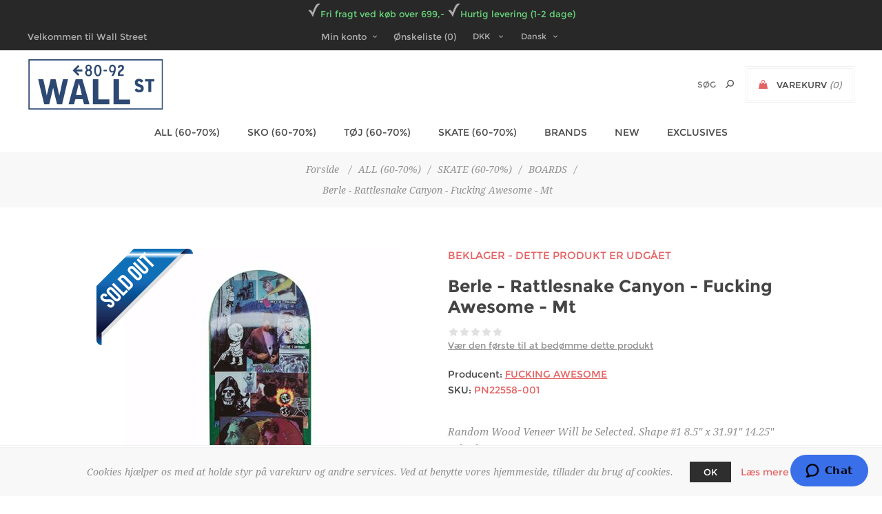

--- FILE ---
content_type: text/html; charset=utf-8
request_url: https://wallst.dk/berle-rattlesnake-canyon-fucking-awesome-mt
body_size: 14502
content:
<!DOCTYPE html>
<html lang="da"  class="html-product-details-page">
<head>
    <title>Wall Street. Berle - Rattlesnake Canyon - Fucking Awesome - Mt</title>
    <meta http-equiv="Content-type" content="text/html;charset=UTF-8" />
    <meta name="description" content="Random Wood Veneer Will be Selected.&#xD;&#xA;&#xD;&#xA;Shape #1&#xD;&#xA;&#xD;&#xA;8.5&quot; x 31.91&quot;&#xD;&#xA;14.25&quot; Wheel Base." />
    <meta name="keywords" content="" />
    <meta name="generator" content="nopCommerce" />
    <meta name="viewport" content="width=device-width, initial-scale=1.0, user-scalable=0, minimum-scale=1.0, maximum-scale=1.0" />
    <link href='https://fonts.googleapis.com/css?family=Noto+Sans:400,700' rel='stylesheet' type='text/css'>
    <meta property="og:type" content="product" />
<meta property="og:title" content="Berle - Rattlesnake Canyon - Fucking Awesome - Mt" />
<meta property="og:description" content="Random Wood Veneer Will be Selected.&#xD;&#xA;&#xD;&#xA;Shape #1&#xD;&#xA;&#xD;&#xA;8.5&quot; x 31.91&quot;&#xD;&#xA;14.25&quot; Wheel Base." />
<meta property="og:image" content="https://wallst.dk/images/thumbs/0012880_600.jpeg" />
<meta property="og:url" content="https://wallst.dk/berle-rattlesnake-canyon-fucking-awesome-mt" />
<meta property="og:site_name" content="Wall Street" />
<meta property="twitter:card" content="summary" />
<meta property="twitter:site" content="Wall Street" />
<meta property="twitter:title" content="Berle - Rattlesnake Canyon - Fucking Awesome - Mt" />
<meta property="twitter:description" content="Random Wood Veneer Will be Selected.&#xD;&#xA;&#xD;&#xA;Shape #1&#xD;&#xA;&#xD;&#xA;8.5&quot; x 31.91&quot;&#xD;&#xA;14.25&quot; Wheel Base." />
<meta property="twitter:image" content="https://wallst.dk/images/thumbs/0012880_600.jpeg" />
<meta property="twitter:url" content="https://wallst.dk/berle-rattlesnake-canyon-fucking-awesome-mt" />

    
<!--Start of Zendesk Chat Script-->
<script type="text/javascript">
window.$zopim||(function(d,s){var z=$zopim=function(c){z._.push(c)},$=z.s=
d.createElement(s),e=d.getElementsByTagName(s)[0];z.set=function(o){z.set.
_.push(o)};z._=[];z.set._=[];$.async=!0;$.setAttribute("charset","utf-8");
$.src="https://v2.zopim.com/?2LUb3JU61nP2QeRylKqYTpqwRr0vJSvQ";z.t=+new Date;$.
type="text/javascript";e.parentNode.insertBefore($,e)})(document,"script");
</script>
<!--End of Zendesk Chat Script-->
    <!-- Global site tag (gtag.js) - Google Analytics -->
<script async src="https://www.googletagmanager.com/gtag/js?id=G-LY60WX5MHF"></script>
<script>
  window.dataLayer = window.dataLayer || [];
  function gtag(){dataLayer.push(arguments);}
  gtag('js', new Date());

gtag('config', 'G-LY60WX5MHF');



</script>


<style>

    .product-details-page .full-description {
        display: none;
    }
    .product-details-page .ui-tabs .full-description {
        display: block;
    }
    .product-details-page .tabhead-full-description {
        display: none;
    }
    

    .product-details-page .product-specs-box {
        display: none;
    }
    .product-details-page .ui-tabs .product-specs-box {
        display: block;
    }
    .product-details-page .ui-tabs .product-specs-box .title {
        display: none;
    }
    
</style>
    



    <link href="/Themes/Uptown/Content/CSS/styles.css" rel="stylesheet" type="text/css" />
<link href="/Themes/Uptown/Content/CSS/tables.css" rel="stylesheet" type="text/css" />
<link href="/Themes/Uptown/Content/CSS/mobile.css" rel="stylesheet" type="text/css" />
<link href="/Themes/Uptown/Content/CSS/480.css" rel="stylesheet" type="text/css" />
<link href="/Themes/Uptown/Content/CSS/768.css" rel="stylesheet" type="text/css" />
<link href="/Themes/Uptown/Content/CSS/1024.css" rel="stylesheet" type="text/css" />
<link href="/Themes/Uptown/Content/CSS/1280.css" rel="stylesheet" type="text/css" />
<link href="/Plugins/SevenSpikes.Core/Styles/perfect-scrollbar.min.css" rel="stylesheet" type="text/css" />
<link href="/Plugins/SevenSpikes.Nop.Plugins.CloudZoom/Themes/Uptown/Content/cloud-zoom/CloudZoom.css" rel="stylesheet" type="text/css" />
<link href="/lib/magnific-popup/magnific-popup.css" rel="stylesheet" type="text/css" />
<link href="/Plugins/SevenSpikes.Nop.Plugins.NopQuickTabs/Themes/Uptown/Content/QuickTabs.css" rel="stylesheet" type="text/css" />
<link href="/Plugins/SevenSpikes.Nop.Plugins.InstantSearch/Themes/Uptown/Content/InstantSearch.css" rel="stylesheet" type="text/css" />
<link href="/Plugins/SevenSpikes.Nop.Plugins.MegaMenu/Themes/Uptown/Content/MegaMenu.css" rel="stylesheet" type="text/css" />
<link href="/Plugins/SevenSpikes.Nop.Plugins.PrevNextProduct/Themes/Uptown/Content/prevnextproduct.css" rel="stylesheet" type="text/css" />
<link href="/Plugins/SevenSpikes.Nop.Plugins.AjaxCart/Themes/Uptown/Content/ajaxCart.css" rel="stylesheet" type="text/css" />
<link href="/Plugins/SevenSpikes.Nop.Plugins.ProductRibbons/Styles/Ribbons.common.css" rel="stylesheet" type="text/css" />
<link href="/Plugins/SevenSpikes.Nop.Plugins.ProductRibbons/Themes/Uptown/Content/Ribbons.css" rel="stylesheet" type="text/css" />
<link href="/Plugins/SevenSpikes.Nop.Plugins.QuickView/Themes/Uptown/Content/QuickView.css" rel="stylesheet" type="text/css" />
<link href="/lib/fineuploader/fine-uploader.min.css" rel="stylesheet" type="text/css" />
<link href="/Plugins/SevenSpikes.Nop.Plugins.SalesCampaigns/Styles/SalesCampaigns.common.css" rel="stylesheet" type="text/css" />
<link href="/Plugins/SevenSpikes.Nop.Plugins.SalesCampaigns/Themes/Uptown/Content/SalesCampaigns.css" rel="stylesheet" type="text/css" />
<link href="/Themes/Uptown/Content/css/theme.custom-1.css?v=17" rel="stylesheet" type="text/css" />

    <script src="/lib/jquery/jquery-3.3.1.min.js"></script>
<script src="/Plugins/SevenSpikes.Core/Scripts/iOS-12-array-reverse-fix.min.js"></script>

    <link rel="canonical" href="https://wallst.dk/berle-rattlesnake-canyon-fucking-awesome-mt" />

    
    
    <link rel="shortcut icon" href="https://wallst.dk/favicon.ico" />
    
    <!--Powered by nopCommerce - https://www.nopCommerce.com-->
</head>
<body class="product-details-page-body notAndroid23  ">
    <div class=" loader-overlay">
        <div class="loader"></div>
    </div>
    



<div class="ajax-loading-block-window" style="display: none">
</div>
<div id="dialog-notifications-success" title="Bemærkning" style="display:none;">
</div>
<div id="dialog-notifications-error" title="Fejl" style="display:none;">
</div>
<div id="dialog-notifications-warning" title="Advarsel" style="display:none;">
</div>
<div id="bar-notification" class="bar-notification">
    <span class="close" title="Luk">&nbsp;</span>
</div>



<!--[if lt IE 9]>
    <div style="clear:both;height:59px;text-align:center;position:relative;">
        <a href="http://www.microsoft.com/windows/internet-explorer/default.aspx" target="_blank">
            <img src="/Themes/Uptown/Content/img/ie_warning.jpg" height="42" width="820" alt="You are using an outdated browser. For a faster, safer browsing experience, upgrade for free today." />
        </a>
    </div>
<![endif]-->




<div class="master-wrapper-page items-per-row-four one-column">
    

    <div class="overlayOffCanvas"></div>

    

<div class="header header-1">
    
    <div class="header-upper">
        <div class="header-centering">
		<div style="color: #68d47a; padding-top: 5px; padding-bottom: 5px;"><img src="../../Themes/Uptown/Content/img/check.png">Fri fragt ved køb over 699,- <img src="../../Themes/Uptown/Content/img/check.png">Hurtig levering (1-2 dage)</div>
            <div class="header-welcome-message">
                Velkommen til Wall Street
            </div>




<ul class="header-social-icons">
    
    
    
    
    
    
    
    
</ul>            <div class="header-upper-centering">
                <div class="header-links-selectors-wrapper">
                    <div class="header-links-wrapper">
                        <div class="header-links">
    
    <div class="my-account-dropdown-wrapper">
            <a href="/login" class="my-account-opener login-link">Min konto</a>
        <div class="my-account-dropdown">
                <ul>
                    <li><a href="/login" class="ico-login">Login</a></li>
                    <li><a href="/register" class="ico-register">Registrér</a></li>
                </ul>
        </div>
    </div>
    
        <a href="/wishlist" class="ico-wishlist">
            <span class="wishlist-label">Ønskeliste</span>
            <span class="wishlist-qty">(0)</span>
        </a>



        
</div>

                    </div>

                    <div class="header-selectors-wrapper">
                        
                            <div class="currency-selector">
            <select id="customerCurrency" name="customerCurrency" onchange="setLocation(this.value);" aria-label="Currency selector"><option selected="selected" value="https://wallst.dk/changecurrency/12?returnurl=%2Fberle-rattlesnake-canyon-fucking-awesome-mt">DKK</option>
<option value="https://wallst.dk/changecurrency/6?returnurl=%2Fberle-rattlesnake-canyon-fucking-awesome-mt">EUR</option>
<option value="https://wallst.dk/changecurrency/10?returnurl=%2Fberle-rattlesnake-canyon-fucking-awesome-mt">SEK</option>
</select>
    </div>

                            <div class="language-selector">
            <select id="customerlanguage" name="customerlanguage" onchange="setLocation(this.value);"><option selected="selected" value="https://wallst.dk/changelanguage/2?returnurl=%2Fberle-rattlesnake-canyon-fucking-awesome-mt">Dansk</option>
<option value="https://wallst.dk/changelanguage/1?returnurl=%2Fberle-rattlesnake-canyon-fucking-awesome-mt">English</option>
</select>
    </div>

                        
                    </div>
                </div>
            </div>
        </div>
    </div>

    <div class="header-lower">
        <div class="header-centering">
            <div class="header-logo">
                


<a href="/" class="logo">


<img alt="Wall Street" title="Wall Street" src="https://www.wallst.dk/images/thumbs/0002329.png" /></a>
            </div>

            <div class="header-cart-search-wrapper">

                


<div class="cart-wrapper" id="flyout-cart" data-removeItemFromCartUrl="/UptownTheme/RemoveItemFromCart" data-flyoutCartUrl="/UptownTheme/FlyoutShoppingCart">
    <div id="topcartlink">
        <a href="/cart" class="ico-cart">
            <span class="cart-label">Varekurv</span>
            <span class="cart-qty">(0)</span>
        </a>
        <a href="/cart" title=" DKK" class=" ico-cart-total">
            <span class="cart-total">I alt: <strong> DKK</strong></span>
        </a>
    </div>
    <div class="flyout-cart">
        <div class="mini-shopping-cart">
            <div class="count">
                    <div class="no-items-message">
                        Du har ingen varer i din varekurv.
                    </div>
            </div>
        </div>
    </div>
</div>  

                <div class="search-box store-search-box">
                    <form method="get" id="small-search-box-form" action="/search">
    <input type="text" class="search-box-text" id="small-searchterms" autocomplete="off" name="q" placeholder="Søg" aria-label="Search store" />
    



<input type="hidden" class="instantSearchResourceElement"
       data-highlightFirstFoundElement="false"
       data-minKeywordLength="3"
       data-defaultProductSortOption="15"
       data-instantSearchUrl="/instantSearchFor"
       data-searchPageUrl="/search"
       data-searchInProductDescriptions="true"
       data-numberOfVisibleProducts="5"/>


    <input type="submit" class="button-1 search-box-button" value="Søg"/>
        
        
</form>
                </div>
            </div>

                <div class="header-menu-wrapper">
                    <div class="header-menu">
                        <div class="close-menu">
                            <span>Close</span>
                        </div>
                        



    <ul class="mega-menu"
        data-isRtlEnabled="false"
        data-enableClickForDropDown="false">



<li class=" ">

    <a href="/all" class="" title="ALL (60-70%)" ><span> ALL (60-70%)</span></a>

</li>




<li class=" has-sublist">

    <a href="/sko" class="with-subcategories" title="SKO (60-70%)" ><span> SKO (60-70%)</span></a>

        <div class="plus-button"></div>
        <div class="sublist-wrap">
            <ul class="sublist">
                <li class="back-button">
                    <span>Back</span>
                </li>



<li class=" ">

    <a href="/nike-sb-2" class="" title="NIKE SB" ><span> NIKE SB</span></a>

</li>




<li class=" ">

    <a href="/vans-2" class="" title="VANS" ><span> VANS</span></a>

</li>




<li class=" ">

    <a href="/new-balance-numeric" class="" title="NEW BALANCE NUMERIC" ><span> NEW BALANCE NUMERIC</span></a>

</li>

            </ul>
        </div>
</li>




<li class="has-sublist full-width-grid">
        <a class="with-subcategories" href="/kategorier"><span>T&#xD8;J (60-70%)</span></a>

        <div class="dropdown categories fullWidth boxes-4">
            <div class="mega-menu-dropdown-content-wrapper">
                <div class="mega-menu-dropdown-row-slider-wrapper">
                    <div class="row-wrapper">
                        <div class="row"><div class="box">
                            <div class="picture-title-wrap">
                                <div class="title">
                                    <a href="/t%C3%B8j" title="T&#xD8;J"><span>T&#xD8;J</span></a>
                                </div>
                                <div class="picture">
                                    <a href="/t%C3%B8j" title="Vis produkter i varegruppen T&#xD8;J">
                                        <img class="lazy" alt="Billede til varegruppe T&#xD8;J" src="[data-uri]" data-original="https://www.wallst.dk/images/thumbs/default-image_290.png" />
                                    </a>
                                </div>
                            </div>
                                <ul class="subcategories">
                                        <li>
                                            <a href="/t-shirts" title="T-SHIRTS"><span>T-SHIRTS</span></a>
                                        </li>
                                        <li>
                                            <a href="/skjorter-polos" title="SKJORTER &amp; POLOS"><span>SKJORTER &amp; POLOS</span></a>
                                        </li>
                                        <li>
                                            <a href="/sweatshirts-hoodies" title="SWEATSHIRTS &amp; HOODIES"><span>SWEATSHIRTS &amp; HOODIES</span></a>
                                        </li>
                                        <li>
                                            <a href="/jakker" title="JAKKER"><span>JAKKER</span></a>
                                        </li>
                                        <li>
                                            <a href="/bukser" title="BUKSER"><span>BUKSER</span></a>
                                        </li>
                                        <li>
                                            <a href="/shorts" title="SHORTS"><span>SHORTS</span></a>
                                        </li>

                                </ul>
                        </div><div class="box">
                            <div class="picture-title-wrap">
                                <div class="title">
                                    <a href="/hovedbekl%C3%A6dning" title="HOVEDBEKL&#xC6;DNING"><span>HOVEDBEKL&#xC6;DNING</span></a>
                                </div>
                                <div class="picture">
                                    <a href="/hovedbekl%C3%A6dning" title="Vis produkter i varegruppen HOVEDBEKL&#xC6;DNING">
                                        <img class="lazy" alt="Billede til varegruppe HOVEDBEKL&#xC6;DNING" src="[data-uri]" data-original="https://www.wallst.dk/images/thumbs/default-image_290.png" />
                                    </a>
                                </div>
                            </div>
                                <ul class="subcategories">
                                        <li>
                                            <a href="/caps" title="CAPS"><span>CAPS</span></a>
                                        </li>
                                        <li>
                                            <a href="/huer" title="HUER"><span>HUER</span></a>
                                        </li>

                                </ul>
                        </div><div class="box">
                            <div class="picture-title-wrap">
                                <div class="title">
                                    <a href="/accessories" title="ACCESSORIES"><span>ACCESSORIES</span></a>
                                </div>
                                <div class="picture">
                                    <a href="/accessories" title="Vis produkter i varegruppen ACCESSORIES">
                                        <img class="lazy" alt="Billede til varegruppe ACCESSORIES" src="[data-uri]" data-original="https://www.wallst.dk/images/thumbs/default-image_290.png" />
                                    </a>
                                </div>
                            </div>
                                <ul class="subcategories">
                                        <li>
                                            <a href="/b%C3%A6lter" title="B&#xC6;LTER"><span>B&#xC6;LTER</span></a>
                                        </li>
                                        <li>
                                            <a href="/sokker" title="SOKKER"><span>SOKKER</span></a>
                                        </li>
                                        <li>
                                            <a href="/punge" title="PUNGE"><span>PUNGE</span></a>
                                        </li>
                                        <li>
                                            <a href="/tasker" title="TASKER"><span>TASKER</span></a>
                                        </li>
                                        <li>
                                            <a href="/diverse" title="DIVERSE"><span>DIVERSE</span></a>
                                        </li>

                                </ul>
                        </div><div class="empty-box"></div></div>
                    </div>
                </div>
            </div>
        </div>
</li>


<li class="has-sublist full-width-grid">
        <a class="with-subcategories" href="/skate"><span>SKATE (60-70%)</span></a>

        <div class="dropdown categories fullWidth boxes-4">
            <div class="mega-menu-dropdown-content-wrapper">
                <div class="mega-menu-dropdown-row-slider-wrapper">
                    <div class="row-wrapper">
                        <div class="row"><div class="box">
                            <div class="picture-title-wrap">
                                <div class="title">
                                    <a href="/decks" title="BOARDS"><span>BOARDS</span></a>
                                </div>
                                <div class="picture">
                                    <a href="/decks" title="Vis produkter i varegruppen BOARDS">
                                        <img class="lazy" alt="Billede til varegruppe BOARDS" src="[data-uri]" data-original="https://www.wallst.dk/images/thumbs/default-image_290.png" />
                                    </a>
                                </div>
                            </div>
                        </div><div class="box">
                            <div class="picture-title-wrap">
                                <div class="title">
                                    <a href="/trucks" title="TRUCKS"><span>TRUCKS</span></a>
                                </div>
                                <div class="picture">
                                    <a href="/trucks" title="Vis produkter i varegruppen TRUCKS">
                                        <img class="lazy" alt="Billede til varegruppe TRUCKS" src="[data-uri]" data-original="https://www.wallst.dk/images/thumbs/default-image_290.png" />
                                    </a>
                                </div>
                            </div>
                        </div><div class="box">
                            <div class="picture-title-wrap">
                                <div class="title">
                                    <a href="/hjul" title="HJUL"><span>HJUL</span></a>
                                </div>
                                <div class="picture">
                                    <a href="/hjul" title="Vis produkter i varegruppen HJUL">
                                        <img class="lazy" alt="Billede til varegruppe HJUL" src="[data-uri]" data-original="https://www.wallst.dk/images/thumbs/default-image_290.png" />
                                    </a>
                                </div>
                            </div>
                        </div><div class="box">
                            <div class="picture-title-wrap">
                                <div class="title">
                                    <a href="/kuglelejer" title="KUGLELEJER"><span>KUGLELEJER</span></a>
                                </div>
                                <div class="picture">
                                    <a href="/kuglelejer" title="Vis produkter i varegruppen KUGLELEJER">
                                        <img class="lazy" alt="Billede til varegruppe KUGLELEJER" src="[data-uri]" data-original="https://www.wallst.dk/images/thumbs/default-image_290.png" />
                                    </a>
                                </div>
                            </div>
                        </div></div><div class="row"><div class="box">
                            <div class="picture-title-wrap">
                                <div class="title">
                                    <a href="/skate-tilbeh%C3%B8r" title="SKATE TILBEH&#xD8;R"><span>SKATE TILBEH&#xD8;R</span></a>
                                </div>
                                <div class="picture">
                                    <a href="/skate-tilbeh%C3%B8r" title="Vis produkter i varegruppen SKATE TILBEH&#xD8;R">
                                        <img class="lazy" alt="Billede til varegruppe SKATE TILBEH&#xD8;R" src="[data-uri]" data-original="https://www.wallst.dk/images/thumbs/default-image_290.png" />
                                    </a>
                                </div>
                            </div>
                        </div><div class="box">
                            <div class="picture-title-wrap">
                                <div class="title">
                                    <a href="/komplet-skateboard" title="KOMPLET SKATEBOARD"><span>KOMPLET SKATEBOARD</span></a>
                                </div>
                                <div class="picture">
                                    <a href="/komplet-skateboard" title="Vis produkter i varegruppen KOMPLET SKATEBOARD">
                                        <img class="lazy" alt="Billede til varegruppe KOMPLET SKATEBOARD" src="[data-uri]" data-original="https://www.wallst.dk/images/thumbs/default-image_290.png" />
                                    </a>
                                </div>
                            </div>
                        </div><div class="box">
                            <div class="picture-title-wrap">
                                <div class="title">
                                    <a href="/cruisers-longboards" title="REISSUES &amp; CRUISERS"><span>REISSUES &amp; CRUISERS</span></a>
                                </div>
                                <div class="picture">
                                    <a href="/cruisers-longboards" title="Vis produkter i varegruppen REISSUES &amp; CRUISERS">
                                        <img class="lazy" alt="Billede til varegruppe REISSUES &amp; CRUISERS" src="[data-uri]" data-original="https://www.wallst.dk/images/thumbs/default-image_290.png" />
                                    </a>
                                </div>
                            </div>
                        </div><div class="empty-box"></div></div>
                    </div>
                </div>
            </div>
        </div>
</li>



 
<li class="has-sublist full-width-grid">
    
    <a class="with-subcategories" href="/manufacturer/all" title="BRANDS">BRANDS</a>

        <div class="dropdown manufacturers fullWidth">
            <div class="manufacturers-dropdown-wrapper">
                <div class="row-wrapper">
                    <div class="row"><div class="box">
                            <div class="title">
                                <a class="manufacturer" href="/alltimers-2" title="ALLTIMERS"><span>ALLTIMERS</span></a>
                            </div>
                            <div class="picture">
                                <a class="manufacturer" href="/alltimers-2" title="ALLTIMERS">
                                    <img class="lazy" src="[data-uri]"
                                        data-original="https://www.wallst.dk/images/thumbs/0010973_alltimers_100.png" alt="Billede til varegruppe ALLTIMERS" title="Billede til varegruppe ALLTIMERS"/>
                                </a>
                            </div>
                        </div><div class="box">
                            <div class="title">
                                <a class="manufacturer" href="/bones" title="BONES"><span>BONES</span></a>
                            </div>
                            <div class="picture">
                                <a class="manufacturer" href="/bones" title="BONES">
                                    <img class="lazy" src="[data-uri]"
                                        data-original="https://www.wallst.dk/images/thumbs/0004022_bones_100.png" alt="Billede til varegruppe BONES" title="Billede til varegruppe BONES"/>
                                </a>
                            </div>
                        </div><div class="box">
                            <div class="title">
                                <a class="manufacturer" href="/call-me-917" title="CALL ME 917"><span>CALL ME 917</span></a>
                            </div>
                            <div class="picture">
                                <a class="manufacturer" href="/call-me-917" title="CALL ME 917">
                                    <img class="lazy" src="[data-uri]"
                                        data-original="https://www.wallst.dk/images/thumbs/0007586_call-me-917_100.jpeg" alt="Billede til varegruppe CALL ME 917" title="Billede til varegruppe CALL ME 917"/>
                                </a>
                            </div>
                        </div><div class="box">
                            <div class="title">
                                <a class="manufacturer" href="/carhartt-2" title="CARHARTT"><span>CARHARTT</span></a>
                            </div>
                            <div class="picture">
                                <a class="manufacturer" href="/carhartt-2" title="CARHARTT">
                                    <img class="lazy" src="[data-uri]"
                                        data-original="https://www.wallst.dk/images/thumbs/0003260_carhartt_100.jpeg" alt="Billede til varegruppe CARHARTT" title="Billede til varegruppe CARHARTT"/>
                                </a>
                            </div>
                        </div><div class="box">
                            <div class="title">
                                <a class="manufacturer" href="/civilist" title="CIVILIST"><span>CIVILIST</span></a>
                            </div>
                            <div class="picture">
                                <a class="manufacturer" href="/civilist" title="CIVILIST">
                                    <img class="lazy" src="[data-uri]"
                                        data-original="https://www.wallst.dk/images/thumbs/0011640_civilist_100.png" alt="Billede til varegruppe CIVILIST" title="Billede til varegruppe CIVILIST"/>
                                </a>
                            </div>
                        </div></div><div class="row"><div class="box">
                            <div class="title">
                                <a class="manufacturer" href="/dancer" title="DANCER"><span>DANCER</span></a>
                            </div>
                            <div class="picture">
                                <a class="manufacturer" href="/dancer" title="DANCER">
                                    <img class="lazy" src="[data-uri]"
                                        data-original="https://www.wallst.dk/images/thumbs/0010971_dancer_100.png" alt="Billede til varegruppe DANCER" title="Billede til varegruppe DANCER"/>
                                </a>
                            </div>
                        </div><div class="box">
                            <div class="title">
                                <a class="manufacturer" href="/dickies" title="DICKIES"><span>DICKIES</span></a>
                            </div>
                            <div class="picture">
                                <a class="manufacturer" href="/dickies" title="DICKIES">
                                    <img class="lazy" src="[data-uri]"
                                        data-original="https://www.wallst.dk/images/thumbs/0004436_dickies_100.png" alt="Billede til varegruppe DICKIES" title="Billede til varegruppe DICKIES"/>
                                </a>
                            </div>
                        </div><div class="box">
                            <div class="title">
                                <a class="manufacturer" href="/dime-2" title="DIME"><span>DIME</span></a>
                            </div>
                            <div class="picture">
                                <a class="manufacturer" href="/dime-2" title="DIME">
                                    <img class="lazy" src="[data-uri]"
                                        data-original="https://www.wallst.dk/images/thumbs/0003262_dime_100.jpeg" alt="Billede til varegruppe DIME" title="Billede til varegruppe DIME"/>
                                </a>
                            </div>
                        </div><div class="box">
                            <div class="title">
                                <a class="manufacturer" href="/fucking-awesome-2" title="FUCKING AWESOME"><span>FUCKING AWESOME</span></a>
                            </div>
                            <div class="picture">
                                <a class="manufacturer" href="/fucking-awesome-2" title="FUCKING AWESOME">
                                    <img class="lazy" src="[data-uri]"
                                        data-original="https://www.wallst.dk/images/thumbs/0003261_fucking-awesome_100.jpeg" alt="Billede til varegruppe FUCKING AWESOME" title="Billede til varegruppe FUCKING AWESOME"/>
                                </a>
                            </div>
                        </div><div class="box">
                            <div class="title">
                                <a class="manufacturer" href="/hockey" title="HOCKEY"><span>HOCKEY</span></a>
                            </div>
                            <div class="picture">
                                <a class="manufacturer" href="/hockey" title="HOCKEY">
                                    <img class="lazy" src="[data-uri]"
                                        data-original="https://www.wallst.dk/images/thumbs/0005161_hockey_100.jpeg" alt="Billede til varegruppe HOCKEY" title="Billede til varegruppe HOCKEY"/>
                                </a>
                            </div>
                        </div></div><div class="row"><div class="box">
                            <div class="title">
                                <a class="manufacturer" href="/independent-2" title="INDEPENDENT"><span>INDEPENDENT</span></a>
                            </div>
                            <div class="picture">
                                <a class="manufacturer" href="/independent-2" title="INDEPENDENT">
                                    <img class="lazy" src="[data-uri]"
                                        data-original="https://www.wallst.dk/images/thumbs/0003265_independent_100.jpeg" alt="Billede til varegruppe INDEPENDENT" title="Billede til varegruppe INDEPENDENT"/>
                                </a>
                            </div>
                        </div><div class="box">
                            <div class="title">
                                <a class="manufacturer" href="/nike-sb-2" title="NIKE SB"><span>NIKE SB</span></a>
                            </div>
                            <div class="picture">
                                <a class="manufacturer" href="/nike-sb-2" title="NIKE SB">
                                    <img class="lazy" src="[data-uri]"
                                        data-original="https://www.wallst.dk/images/thumbs/0012099_nike-sb_100.png" alt="Billede til varegruppe NIKE SB" title="Billede til varegruppe NIKE SB"/>
                                </a>
                            </div>
                        </div><div class="box">
                            <div class="title">
                                <a class="manufacturer" href="/new-balance-numeric" title="NEW BALANCE NUMERIC"><span>NEW BALANCE NUMERIC</span></a>
                            </div>
                            <div class="picture">
                                <a class="manufacturer" href="/new-balance-numeric" title="NEW BALANCE NUMERIC">
                                    <img class="lazy" src="[data-uri]"
                                        data-original="https://www.wallst.dk/images/thumbs/0012097_new-balance-numeric_100.png" alt="Billede til varegruppe NEW BALANCE NUMERIC" title="Billede til varegruppe NEW BALANCE NUMERIC"/>
                                </a>
                            </div>
                        </div><div class="box">
                            <div class="title">
                                <a class="manufacturer" href="/palace-skateboards" title="PALACE SKATEBOARDS"><span>PALACE SKATEBOARDS</span></a>
                            </div>
                            <div class="picture">
                                <a class="manufacturer" href="/palace-skateboards" title="PALACE SKATEBOARDS">
                                    <img class="lazy" src="[data-uri]"
                                        data-original="https://www.wallst.dk/images/thumbs/0004112_palace-skateboards_100.jpeg" alt="Billede til varegruppe PALACE SKATEBOARDS" title="Billede til varegruppe PALACE SKATEBOARDS"/>
                                </a>
                            </div>
                        </div><div class="box">
                            <div class="title">
                                <a class="manufacturer" href="/passport-2" title="PASSPORT"><span>PASSPORT</span></a>
                            </div>
                            <div class="picture">
                                <a class="manufacturer" href="/passport-2" title="PASSPORT">
                                    <img class="lazy" src="[data-uri]"
                                        data-original="https://www.wallst.dk/images/thumbs/0003268_passport_100.jpeg" alt="Billede til varegruppe PASSPORT" title="Billede til varegruppe PASSPORT"/>
                                </a>
                            </div>
                        </div></div><div class="row"><div class="box">
                            <div class="title">
                                <a class="manufacturer" href="/pasteelo" title="PASTEELO"><span>PASTEELO</span></a>
                            </div>
                            <div class="picture">
                                <a class="manufacturer" href="/pasteelo" title="PASTEELO">
                                    <img class="lazy" src="[data-uri]"
                                        data-original="https://www.wallst.dk/images/thumbs/0010963_pasteelo_100.png" alt="Billede til varegruppe PASTEELO" title="Billede til varegruppe PASTEELO"/>
                                </a>
                            </div>
                        </div><div class="box">
                            <div class="title">
                                <a class="manufacturer" href="/polar-skate-co" title="POLAR SKATE CO."><span>POLAR SKATE CO.</span></a>
                            </div>
                            <div class="picture">
                                <a class="manufacturer" href="/polar-skate-co" title="POLAR SKATE CO.">
                                    <img class="lazy" src="[data-uri]"
                                        data-original="https://www.wallst.dk/images/thumbs/0006421_polar-skate-co_100.jpeg" alt="Billede til varegruppe POLAR SKATE CO." title="Billede til varegruppe POLAR SKATE CO."/>
                                </a>
                            </div>
                        </div><div class="box">
                            <div class="title">
                                <a class="manufacturer" href="/santa-cruz-2" title="SANTA CRUZ"><span>SANTA CRUZ</span></a>
                            </div>
                            <div class="picture">
                                <a class="manufacturer" href="/santa-cruz-2" title="SANTA CRUZ">
                                    <img class="lazy" src="[data-uri]"
                                        data-original="https://www.wallst.dk/images/thumbs/0003269_santa-cruz_100.jpeg" alt="Billede til varegruppe SANTA CRUZ" title="Billede til varegruppe SANTA CRUZ"/>
                                </a>
                            </div>
                        </div><div class="box">
                            <div class="title">
                                <a class="manufacturer" href="/spitfire" title="SPITFIRE"><span>SPITFIRE</span></a>
                            </div>
                            <div class="picture">
                                <a class="manufacturer" href="/spitfire" title="SPITFIRE">
                                    <img class="lazy" src="[data-uri]"
                                        data-original="https://www.wallst.dk/images/thumbs/0006420_spitfire_100.jpeg" alt="Billede til varegruppe SPITFIRE" title="Billede til varegruppe SPITFIRE"/>
                                </a>
                            </div>
                        </div><div class="box">
                            <div class="title">
                                <a class="manufacturer" href="/top-heavy" title="TOP HEAVY"><span>TOP HEAVY</span></a>
                            </div>
                            <div class="picture">
                                <a class="manufacturer" href="/top-heavy" title="TOP HEAVY">
                                    <img class="lazy" src="[data-uri]"
                                        data-original="https://www.wallst.dk/images/thumbs/default-image_100.png" alt="Billede til varegruppe TOP HEAVY" title="Billede til varegruppe TOP HEAVY"/>
                                </a>
                            </div>
                        </div></div>
                </div>
            </div>
        </div>
</li>


<li class=" ">

    <a href="/newproducts" class="" title="NEW" ><span> NEW</span></a>

</li>




<li class=" has-sublist">

    <a href="/limited-editions" class="with-subcategories" title="EXCLUSIVES" ><span> EXCLUSIVES</span></a>

        <div class="plus-button"></div>
        <div class="sublist-wrap">
            <ul class="sublist">
                <li class="back-button">
                    <span>Back</span>
                </li>



<li class=" ">

    <a href="/new" class="" title="NEW RELEASES" ><span> NEW RELEASES</span></a>

</li>




<li class=" ">

    <a href="/archiveudsolgt" class="" title="ARCHIVE/SOLD-OUT" ><span> ARCHIVE/SOLD-OUT</span></a>

</li>

            </ul>
        </div>
</li>


        
    </ul>
    <div class="menu-title"><span>Menu</span></div>
    <ul class="mega-menu-responsive">



<li class=" ">

    <a href="/all" class="" title="ALL (60-70%)" ><span> ALL (60-70%)</span></a>

</li>




<li class=" has-sublist">

    <a href="/sko" class="with-subcategories" title="SKO (60-70%)" ><span> SKO (60-70%)</span></a>

        <div class="plus-button"></div>
        <div class="sublist-wrap">
            <ul class="sublist">
                <li class="back-button">
                    <span>Back</span>
                </li>



<li class=" ">

    <a href="/nike-sb-2" class="" title="NIKE SB" ><span> NIKE SB</span></a>

</li>




<li class=" ">

    <a href="/vans-2" class="" title="VANS" ><span> VANS</span></a>

</li>




<li class=" ">

    <a href="/new-balance-numeric" class="" title="NEW BALANCE NUMERIC" ><span> NEW BALANCE NUMERIC</span></a>

</li>

            </ul>
        </div>
</li>



<li class="has-sublist">

        <a class="with-subcategories" href="/kategorier"><span>T&#xD8;J (60-70%)</span></a>

        <div class="plus-button"></div>
        <div class="sublist-wrap">
            <ul class="sublist">
                <li class="back-button">
                    <span>Back</span>
                </li>
                
        <li class="has-sublist">
            <a href="/t%C3%B8j" title="T&#xD8;J" class="with-subcategories"><span>T&#xD8;J</span></a>
            <div class="plus-button"></div>
            <div class="sublist-wrap">
                <ul class="sublist">
                    <li class="back-button">
                        <span>Back</span>
                    </li>
                    
        <li>
            <a class="lastLevelCategory" href="/t-shirts" title="T-SHIRTS"><span>T-SHIRTS</span></a>
        </li>
        <li>
            <a class="lastLevelCategory" href="/skjorter-polos" title="SKJORTER &amp; POLOS"><span>SKJORTER &amp; POLOS</span></a>
        </li>
        <li>
            <a class="lastLevelCategory" href="/sweatshirts-hoodies" title="SWEATSHIRTS &amp; HOODIES"><span>SWEATSHIRTS &amp; HOODIES</span></a>
        </li>
        <li>
            <a class="lastLevelCategory" href="/jakker" title="JAKKER"><span>JAKKER</span></a>
        </li>
        <li>
            <a class="lastLevelCategory" href="/bukser" title="BUKSER"><span>BUKSER</span></a>
        </li>
        <li>
            <a class="lastLevelCategory" href="/shorts" title="SHORTS"><span>SHORTS</span></a>
        </li>


                </ul>
            </div>
        </li>
        <li class="has-sublist">
            <a href="/hovedbekl%C3%A6dning" title="HOVEDBEKL&#xC6;DNING" class="with-subcategories"><span>HOVEDBEKL&#xC6;DNING</span></a>
            <div class="plus-button"></div>
            <div class="sublist-wrap">
                <ul class="sublist">
                    <li class="back-button">
                        <span>Back</span>
                    </li>
                    
        <li>
            <a class="lastLevelCategory" href="/caps" title="CAPS"><span>CAPS</span></a>
        </li>
        <li>
            <a class="lastLevelCategory" href="/huer" title="HUER"><span>HUER</span></a>
        </li>


                </ul>
            </div>
        </li>
        <li class="has-sublist">
            <a href="/accessories" title="ACCESSORIES" class="with-subcategories"><span>ACCESSORIES</span></a>
            <div class="plus-button"></div>
            <div class="sublist-wrap">
                <ul class="sublist">
                    <li class="back-button">
                        <span>Back</span>
                    </li>
                    
        <li>
            <a class="lastLevelCategory" href="/b%C3%A6lter" title="B&#xC6;LTER"><span>B&#xC6;LTER</span></a>
        </li>
        <li>
            <a class="lastLevelCategory" href="/sokker" title="SOKKER"><span>SOKKER</span></a>
        </li>
        <li>
            <a class="lastLevelCategory" href="/punge" title="PUNGE"><span>PUNGE</span></a>
        </li>
        <li>
            <a class="lastLevelCategory" href="/tasker" title="TASKER"><span>TASKER</span></a>
        </li>
        <li>
            <a class="lastLevelCategory" href="/diverse" title="DIVERSE"><span>DIVERSE</span></a>
        </li>


                </ul>
            </div>
        </li>

            </ul>
        </div>

</li>

<li class="has-sublist">

        <a class="with-subcategories" href="/skate"><span>SKATE (60-70%)</span></a>

        <div class="plus-button"></div>
        <div class="sublist-wrap">
            <ul class="sublist">
                <li class="back-button">
                    <span>Back</span>
                </li>
                
        <li>
            <a class="lastLevelCategory" href="/decks" title="BOARDS"><span>BOARDS</span></a>
        </li>
        <li>
            <a class="lastLevelCategory" href="/trucks" title="TRUCKS"><span>TRUCKS</span></a>
        </li>
        <li>
            <a class="lastLevelCategory" href="/hjul" title="HJUL"><span>HJUL</span></a>
        </li>
        <li>
            <a class="lastLevelCategory" href="/kuglelejer" title="KUGLELEJER"><span>KUGLELEJER</span></a>
        </li>
        <li>
            <a class="lastLevelCategory" href="/skate-tilbeh%C3%B8r" title="SKATE TILBEH&#xD8;R"><span>SKATE TILBEH&#xD8;R</span></a>
        </li>
        <li>
            <a class="lastLevelCategory" href="/komplet-skateboard" title="KOMPLET SKATEBOARD"><span>KOMPLET SKATEBOARD</span></a>
        </li>
        <li>
            <a class="lastLevelCategory" href="/cruisers-longboards" title="REISSUES &amp; CRUISERS"><span>REISSUES &amp; CRUISERS</span></a>
        </li>

            </ul>
        </div>

</li>




<li class="has-sublist">

    <a class="with-subcategories" href="/manufacturer/all" title="BRANDS"><span>BRANDS</span></a>

        <div class="plus-button"></div>
        <div class="sublist-wrap">
            <ul class="sublist">
                <li class="back-button">
                    <span>Back</span>
                </li>
                    <li>
                        <a href="/alltimers-2" title="ALLTIMERS"><span>ALLTIMERS</span></a>
                    </li>
                    <li>
                        <a href="/bones" title="BONES"><span>BONES</span></a>
                    </li>
                    <li>
                        <a href="/call-me-917" title="CALL ME 917"><span>CALL ME 917</span></a>
                    </li>
                    <li>
                        <a href="/carhartt-2" title="CARHARTT"><span>CARHARTT</span></a>
                    </li>
                    <li>
                        <a href="/civilist" title="CIVILIST"><span>CIVILIST</span></a>
                    </li>
                    <li>
                        <a href="/dancer" title="DANCER"><span>DANCER</span></a>
                    </li>
                    <li>
                        <a href="/dickies" title="DICKIES"><span>DICKIES</span></a>
                    </li>
                    <li>
                        <a href="/dime-2" title="DIME"><span>DIME</span></a>
                    </li>
                    <li>
                        <a href="/fucking-awesome-2" title="FUCKING AWESOME"><span>FUCKING AWESOME</span></a>
                    </li>
                    <li>
                        <a href="/hockey" title="HOCKEY"><span>HOCKEY</span></a>
                    </li>
                    <li>
                        <a href="/independent-2" title="INDEPENDENT"><span>INDEPENDENT</span></a>
                    </li>
                    <li>
                        <a href="/nike-sb-2" title="NIKE SB"><span>NIKE SB</span></a>
                    </li>
                    <li>
                        <a href="/new-balance-numeric" title="NEW BALANCE NUMERIC"><span>NEW BALANCE NUMERIC</span></a>
                    </li>
                    <li>
                        <a href="/palace-skateboards" title="PALACE SKATEBOARDS"><span>PALACE SKATEBOARDS</span></a>
                    </li>
                    <li>
                        <a href="/passport-2" title="PASSPORT"><span>PASSPORT</span></a>
                    </li>
                    <li>
                        <a href="/pasteelo" title="PASTEELO"><span>PASTEELO</span></a>
                    </li>
                    <li>
                        <a href="/polar-skate-co" title="POLAR SKATE CO."><span>POLAR SKATE CO.</span></a>
                    </li>
                    <li>
                        <a href="/santa-cruz-2" title="SANTA CRUZ"><span>SANTA CRUZ</span></a>
                    </li>
                    <li>
                        <a href="/spitfire" title="SPITFIRE"><span>SPITFIRE</span></a>
                    </li>
                    <li>
                        <a href="/top-heavy" title="TOP HEAVY"><span>TOP HEAVY</span></a>
                    </li>

                    <li>
                        <a class="view-all" href="/manufacturer/all" title="Vis alle">
                            <span>Vis alle</span>
                        </a>
                    </li>
            </ul>
        </div>
</li>


<li class=" ">

    <a href="/newproducts" class="" title="NEW" ><span> NEW</span></a>

</li>




<li class=" has-sublist">

    <a href="/limited-editions" class="with-subcategories" title="EXCLUSIVES" ><span> EXCLUSIVES</span></a>

        <div class="plus-button"></div>
        <div class="sublist-wrap">
            <ul class="sublist">
                <li class="back-button">
                    <span>Back</span>
                </li>



<li class=" ">

    <a href="/new" class="" title="NEW RELEASES" ><span> NEW RELEASES</span></a>

</li>




<li class=" ">

    <a href="/archiveudsolgt" class="" title="ARCHIVE/SOLD-OUT" ><span> ARCHIVE/SOLD-OUT</span></a>

</li>

            </ul>
        </div>
</li>


        
    </ul>
                        



<ul class="header-social-icons">
    
    
    
    
    
    
    
    
</ul>
                    </div>
                </div>

        </div>
    </div>
</div>


    

    <div class="responsive-nav-wrapper-parent">
        <div class="responsive-nav-wrapper">
            <div class="menu-title">
                <span>Menu</span>
            </div>
            <div class="personal-button" id="header-links-opener">
                <span>Personal menu</span>
            </div>
            <div class="account-links" id="account-links">
                <span>Min konto</span>
            </div>
            <div class="filters-button">
                <span>Filters</span>
            </div>
            <div class="search-wrap">
                <span>Søg</span>
            </div>
        </div>
    </div>

    <div class="main-slider-wrapper">



    </div>


        
        <div class="breadcrumb">        
        <ul itemscope itemtype="http://schema.org/BreadcrumbList">
            
            <li>
                <span itemscope itemtype="http://data-vocabulary.org/Breadcrumb">
                    <a href="/" itemprop="url">
                        <span itemprop="title">Forside</span>
                    </a>
                </span>
                <span class="delimiter">/</span>
            </li>
                            <li itemprop="itemListElement" itemscope itemtype="http://schema.org/ListItem">
                    <a href="/all" itemprop="item">
                        <span itemprop="name">ALL (60-70%)</span>
                    </a>
                    <span class="delimiter">/</span>
                    <meta itemprop="position" content="1" />
                </li>
                <li itemprop="itemListElement" itemscope itemtype="http://schema.org/ListItem">
                    <a href="/skate" itemprop="item">
                        <span itemprop="name">SKATE (60-70%)</span>
                    </a>
                    <span class="delimiter">/</span>
                    <meta itemprop="position" content="2" />
                </li>
                <li itemprop="itemListElement" itemscope itemtype="http://schema.org/ListItem">
                    <a href="/decks" itemprop="item">
                        <span itemprop="name">BOARDS</span>
                    </a>
                    <span class="delimiter">/</span>
                    <meta itemprop="position" content="3" />
                </li>
            <li itemprop="itemListElement" itemscope itemtype="http://schema.org/ListItem">
                <strong class="current-item" itemprop="name">Berle - Rattlesnake Canyon - Fucking Awesome - Mt</strong>
                <span itemprop="item" itemscope itemtype="http://schema.org/Thing">
                    <link itemprop="url" href="/berle-rattlesnake-canyon-fucking-awesome-mt">
                </span>
                <meta itemprop="position" content="4" />
                
            </li>
        </ul>
        


    </div>


    
    <div class="master-wrapper-content">
        




<div class="ajaxCartInfo" data-getAjaxCartButtonUrl="/NopAjaxCart/GetAjaxCartButtonsAjax"
     data-productPageAddToCartButtonSelector=".add-to-cart-button"
     data-productBoxAddToCartButtonSelector=".product-box-add-to-cart-button"
     data-productBoxProductItemElementSelector=".product-item"
     data-enableOnProductPage="True"
     data-enableOnCatalogPages="True"
     data-miniShoppingCartQuatityFormattingResource="({0})"
     data-miniWishlistQuatityFormattingResource="({0})"
     data-addToWishlistButtonSelector=".add-to-wishlist-button">
</div>

<input id="addProductVariantToCartUrl" name="addProductVariantToCartUrl" type="hidden" value="/AddProductFromProductDetailsPageToCartAjax" />
<input id="addProductToCartUrl" name="addProductToCartUrl" type="hidden" value="/AddProductToCartAjax" />
<input id="miniShoppingCartUrl" name="miniShoppingCartUrl" type="hidden" value="/MiniShoppingCart" />
<input id="flyoutShoppingCartUrl" name="flyoutShoppingCartUrl" type="hidden" value="/NopAjaxCartFlyoutShoppingCart" />
<input id="checkProductAttributesUrl" name="checkProductAttributesUrl" type="hidden" value="/CheckIfProductOrItsAssociatedProductsHasAttributes" />
<input id="getMiniProductDetailsViewUrl" name="getMiniProductDetailsViewUrl" type="hidden" value="/GetMiniProductDetailsView" />
<input id="flyoutShoppingCartPanelSelector" name="flyoutShoppingCartPanelSelector" type="hidden" value="#flyout-cart" />
<input id="shoppingCartMenuLinkSelector" name="shoppingCartMenuLinkSelector" type="hidden" value=".cart-qty" />
<input id="wishlistMenuLinkSelector" name="wishlistMenuLinkSelector" type="hidden" value="span.wishlist-qty" />






<div id="product-ribbon-info" data-productid="3566"
     data-productboxselector=".product-item, .item-holder"
     data-productboxpicturecontainerselector=".picture, .item-picture"
     data-productpagepicturesparentcontainerselector=".product-essential"
     data-productpagebugpicturecontainerselector=".picture"
     data-retrieveproductribbonsurl="/RetrieveProductRibbons">
</div>


<div class="quickViewData" data-productselector=".product-item"
     data-productselectorchild=".buttons"
     data-retrievequickviewurl="/quickviewdata"
     data-quickviewbuttontext="Smugkig"
     data-quickviewbuttontitle="Smugkig"
     data-isquickviewpopupdraggable="False"
     data-enablequickviewpopupoverlay="True"
     data-accordionpanelsheightstyle="auto"
     data-getquickviewbuttonroute="/getquickviewbutton">
</div>

<div id="sales-campaign-info"
     data-localization-day="day" data-localization-days="days"
     data-localization-hour="hour" data-localization-hours="hours"
     data-localization-minute="minute" data-localization-minutes="minutes"
     data-localization-second="second" data-localization-seconds="seconds"
     data-productbox-selector=".item-grid .product-item, .product-variant-line, .jcarousel-item .item-holder" data-productbox-picture-container-selector=".picture, .variant-picture, .item-picture"
     data-retrieve-sales-campaings-url="/RetrieveSalesCampaigns">
</div>
        
        <div class="master-column-wrapper">
            <div class="center-1">
    
    <!--product breadcrumb-->

<div class="page product-details-page">
    <div class="page-body">
        
        <form method="post" id="product-details-form" action="/berle-rattlesnake-canyon-fucking-awesome-mt">
            <div itemscope itemtype="http://schema.org/Product" data-productid="3566">
                <div class="product-essential">
                    
                    



    <input type="hidden" class="cloudZoomAdjustPictureOnProductAttributeValueChange"
           data-productid="3566"
           data-isintegratedbywidget="true" />
        <input type="hidden" class="cloudZoomEnableClickToZoom" />
    <div class="gallery sevenspikes-cloudzoom-gallery">
        <div class="picture-wrapper">
            <div class="picture" id="sevenspikes-cloud-zoom" data-zoomwindowelementid=""
                 data-selectoroftheparentelementofthecloudzoomwindow=""
                 data-defaultimagecontainerselector=".product-essential .gallery"
                 data-zoom-window-width="360"
                 data-zoom-window-height="360">
                <a href="https://wallst.dk/images/thumbs/0012880.jpeg" data-full-image-url="https://wallst.dk/images/thumbs/0012880.jpeg" class="cloud-zoom picture-link" id="zoom1">
                    <img src="https://wallst.dk/images/thumbs/0012880_600.jpeg" alt="Berle - Rattlesnake Canyon - Fucking Awesome - Mt" class="cloudzoom" id="cloudZoomImage"
                         itemprop="image" data-cloudzoom="appendSelector: &#x27;.picture-wrapper&#x27;, zoomOffsetX: 20, zoomOffsetY: 0, autoInside: 1000, tintOpacity: 0, zoomWidth: 360, zoomHeight: 360, easing: 3, touchStartDelay: true, zoomFlyOut: false, disableZoom: &#x27;auto&#x27;"
                          />
                </a>                
            </div>
                <div class="picture-thumbs-navigation-arrow picture-thumbs-prev-arrow" data-type="Prev">
                    <span>Forige</span>
                    <img src="https://wallst.dk/images/thumbs/0012880_100.jpeg" data-fullsizeimageurl="https://wallst.dk/images/thumbs/0012880.jpeg" alt="Previous" />
                </div>
                <div class="picture-thumbs-navigation-arrow picture-thumbs-next-arrow" data-type="Next">
                    <span>Næste</span>
                    <img src="https://wallst.dk/images/thumbs/0012880_100.jpeg" data-fullsizeimageurl="https://wallst.dk/images/thumbs/0012880.jpeg" alt="Next" />
                </div>
        </div>
            <div class="picture-thumbs ">
                        <a class="cloudzoom-gallery thumb-item" data-full-image-url="https://wallst.dk/images/thumbs/0012880.jpeg" data-cloudzoom="appendSelector: &#x27;.picture-wrapper&#x27;, zoomOffsetX: 20, zoomOffsetY: 0, autoInside: 1000, tintOpacity: 0, zoomWidth: 360, zoomHeight: 360, useZoom: &#x27;.cloudzoom&#x27;, image: &#x27;https://wallst.dk/images/thumbs/0012880_600.jpeg&#x27;, zoomImage: &#x27;https://wallst.dk/images/thumbs/0012880.jpeg&#x27;, easing: 3, touchStartDelay: true, zoomFlyOut: false, disableZoom: &#x27;auto&#x27;"
                           >
                            <img class="cloud-zoom-gallery-img" src="https://wallst.dk/images/thumbs/0012880_100.jpeg" alt="Berle - Rattlesnake Canyon - Fucking Awesome - Mt" />
                        </a>
                        <a class="cloudzoom-gallery thumb-item" data-full-image-url="https://wallst.dk/images/thumbs/0012881.jpeg" data-cloudzoom="appendSelector: &#x27;.picture-wrapper&#x27;, zoomOffsetX: 20, zoomOffsetY: 0, autoInside: 1000, tintOpacity: 0, zoomWidth: 360, zoomHeight: 360, useZoom: &#x27;.cloudzoom&#x27;, image: &#x27;https://wallst.dk/images/thumbs/0012881_600.jpeg&#x27;, zoomImage: &#x27;https://wallst.dk/images/thumbs/0012881.jpeg&#x27;, easing: 3, touchStartDelay: true, zoomFlyOut: false, disableZoom: &#x27;auto&#x27;"
                           >
                            <img class="cloud-zoom-gallery-img" src="https://wallst.dk/images/thumbs/0012881_100.jpeg" alt="Berle - Rattlesnake Canyon - Fucking Awesome - Mt" />
                        </a>
            </div>
    </div>
                    
                    <div class="overview">
                            <div class="discontinued-product">
        <h4>Beklager - dette produkt er udgået</h4>
    </div>

                        <div class="product-name">
                            <h1 itemprop="name">
                                Berle - Rattlesnake Canyon - Fucking Awesome - Mt
                            </h1>
                        </div>
                        
                        <!--product reviews-->
                            <div class="product-reviews-overview" >
        <div class="product-review-box">
            <div class="rating">
                <div style="width: 0%">
                </div>
            </div>
        </div>

            <div class="product-no-reviews">
                <a href="/productreviews/3566">Vær den første til at bedømme dette produkt</a>
            </div>
    </div>

                        <!--manufacturers-->
                            <div class="manufacturers">
            <span class="label">Producent:</span>
        <span class="value">
                <a href="/fucking-awesome-2">FUCKING AWESOME</a>
        </span>
    </div>

                        <!--SKU, MAN, GTIN, vendor-->
                        <div class="additional-details">
        <div class="sku" >
            <span class="label">SKU:</span>
            <span class="value" itemprop="sku" id="sku-3566">PN22558-001</span>
        </div>
            </div>
                        <!--delivery-->
                        

                            <div class="short-description">
                                Random Wood Veneer Will be Selected.

Shape #1

8.5" x 31.91"
14.25" Wheel Base.
                            </div>

                        <div class="prices-stock-wrapper">
                            <!--price-->
    <div class="prices" itemprop="offers" itemscope itemtype="http://schema.org/Offer">
            <div class="non-discounted-price">
                    <label>Pris:</label>
<span >
                    649 DKK
                </span>
            </div>
                <div class="product-price discounted-price">
                    <label>Din pris:</label>
                    <span itemprop="price" content="259.60" class="price-value-3566">
                        260 DKK
                    </span>
                </div>
                <meta itemprop="priceCurrency" content="DKK"/>
    </div>
                            <!--availability-->
                                <div class="availability">
            <div class="stock">
                <span class="label">Tilgængelighed:</span>
                <span class="value" id="stock-availability-value-3566">Ikke p&#xE5; lager i denne farve/str.</span>
            </div>
        
    </div>

                        </div>

                        <!--attributes-->
<!-- BJ >> -->
<!-- <<BJ -->
    <div class="attributes">
        <dl>
                <dt id="product_attribute_label_43221">
                    <label class="text-prompt">
                        St&#xF8;rrelse
                    </label>
                        <span class="required">*</span>
                                    </dt>
                <dd id="product_attribute_input_43221">
                    
                                <select name="product_attribute_43221" id="product_attribute_43221" >
                                                            <option value="179467">8.5&quot;</option>
                        </select>
                </dd>
        </dl>
        
    </div>
        
                        <!--gift card-->
                        <!--rental info-->
                        <div class="add-to-cart-buttons-wrapper">
                            <!--add to cart-->
<div class="add-to-cart">
                <div class="add-to-cart-panel">
                <label class="qty-label" for="addtocart_3566_EnteredQuantity">Antal:</label>
                    <div class="add-to-cart-qty-wrapper">
                    	<input class="qty-input" type="text" data-val="true" data-val-required="The Antal field is required." id="addtocart_3566_EnteredQuantity" name="addtocart_3566.EnteredQuantity" value="1" />
                        <span class="plus">+</span>
                        <span class="minus">-</span>
                    </div>
                    
                                <input type="button" id="add-to-cart-button-3566" class="button-1 add-to-cart-button" value="L&#xE6;g i kurv" data-productid="3566" onclick="AjaxCart.addproducttocart_details('/addproducttocart/details/3566/1', '#product-details-form');return false;" />
            </div>
</div>                            <!--wishlist, compare, email a friend-->
                            <div class="overview-buttons">
                                
    <div class="add-to-wishlist">
        <input type="button" id="add-to-wishlist-button-3566" class="button-2 add-to-wishlist-button" value="Tilf&#xF8;j til &#xF8;nskeliste" data-productid="3566" onclick="AjaxCart.addproducttocart_details('/addproducttocart/details/3566/2', '#product-details-form');return false;"/>
    </div>
                                    <div class="compare-products">
        <input type="button" value="Tilføj til sammenligning liste" class="button-2 add-to-compare-list-button" onclick="AjaxCart.addproducttocomparelist('/compareproducts/add/3566');return false;" />
    </div>

                                    <div class="email-a-friend">
        <input type="button" value="E-mail til en ven" class="button-2 email-a-friend-button" onclick="setLocation('/productemailafriend/3566')" />
    </div>

                                

                                <!--sample download-->
                                
                            </div>
                        </div>






<div class="product-social-buttons">
    <ul class="social-sharing">
        <li>
            <!-- Twitter -->
            <a class="twitter" href="javascript:openShareWindow('http://twitter.com/share?url=https://wallst.dk/berle-rattlesnake-canyon-fucking-awesome-mt')">
                <span class="flip"></span>
                <span class="flop"></span>
            </a>
        </li>
        <li>
            <!-- Facebook -->
            <a class="facebook" href="javascript:openShareWindow('http://www.facebook.com/sharer.php?u=https://wallst.dk/berle-rattlesnake-canyon-fucking-awesome-mt')">
                <span class="flip"></span>
                <span class="flop"></span>
            </a>
        </li>
        <li>
            <!-- Pinterest -->
            <a class="pinterest" href="javascript:void((function()%7Bvar%20e=document.createElement('script');e.setAttribute('type','text/javascript');e.setAttribute('charset','UTF-8');e.setAttribute('src','https://assets.pinterest.com/js/pinmarklet.js?r='+Math.random()*99999999);document.body.appendChild(e)%7D)());">
                <span class="flip"></span>
                <span class="flop"></span>
            </a>
        </li>
        <li>
            <!-- Google+ -->
            <a class="google" href="javascript:openShareWindow('https://plus.google.com/share?url=https://wallst.dk/berle-rattlesnake-canyon-fucking-awesome-mt')">
                <span class="flip"></span>
                <span class="flop"></span>
            </a>
        </li>
    </ul>

    
</div>
                        

                    </div>
                </div>
                
    

    <div id="quickTabs" class="productTabs "
         data-ajaxEnabled="false"
         data-productReviewsAddNewUrl="/ProductTab/ProductReviewsTabAddNew/3566"
         data-productContactUsUrl="/ProductTab/ProductContactUsTabAddNew/3566"
         data-couldNotLoadTabErrorMessage="Kunne ikke &#xE5;bne denne fane.">
        
<div class="productTabs-header">
    <ul>
            <li>
                <a href="#quickTab-contact_us">Kontakt os</a>
            </li>
        
    </ul>
</div>
<div class="productTabs-body">
        <div id="quickTab-contact_us">
            


<div id="contact-us-tab" class="write-review">  
    <div class="form-fields">
        <div class="inputs">            
            <label for="FullName">Dit navn</label>
            <input placeholder="Indtast dit navn" class="contact_tab_fullname review-title" type="text" data-val="true" data-val-required="Indtast dit navn" id="FullName" name="FullName" value="" />
            <span class="required">*</span>
            <span class="field-validation-valid" data-valmsg-for="FullName" data-valmsg-replace="true"></span>
        </div>
        <div class="inputs">
            <label for="Email">Din e-mail</label>
            <input placeholder="Indtast din emailadresse" class="contact_tab_email review-title" type="email" data-val="true" data-val-email="Forkert e-mail" data-val-required="Indtast e-mail" id="Email" name="Email" value="" />
            <span class="required">*</span>
            <span class="field-validation-valid" data-valmsg-for="Email" data-valmsg-replace="true"></span>
        </div>
            <div class="inputs">               
                <label for="Subject">Emne:</label>
                <input placeholder="Indtast emne" class="contact_tab_subject subject" type="text" data-val="true" data-val-required="Venligst indtast emne" id="Subject" name="Subject" value="" />
                <span class="required">*</span>
                <span class="field-validation-valid" data-valmsg-for="Subject" data-valmsg-replace="true"></span>
            </div>
        <div class="inputs">            
            <label for="Enquiry">Foresp&#xF8;rgsel</label>
            <textarea placeholder="Angiv din forespørgsel" class="contact_tab_enquiry review-text" data-val="true" data-val-required="Indtast foresp&#xF8;rgsel" id="Enquiry" name="Enquiry">
</textarea>
            <span class="required">*</span>
            <span class="field-validation-valid" data-valmsg-for="Enquiry" data-valmsg-replace="true"></span>
        </div>
    </div>
    <div class="buttons">
        <input type="button" id="send-contact-us-form" name="send-email" class="button-1 contact-us-button" value="Indsend" />
    </div>
</div>
        </div>
    
</div>
    </div>

                <div class="product-collateral">
                    
                    
                </div>
                
                
            </div>
        <input name="__RequestVerificationToken" type="hidden" value="CfDJ8AX9QWuUq6NIvHzPxGF8d3ZOzfa7_uyyfvrkN5rqhGGj78zioOkD01GpqmHPuQZhCEu3JM9ZhDocTJPGkEqpZgdurdX0RR-eI0uW_GwgZvoQvCGAizHE9sfdeCeTFB6FHGOzN5ZMqZHG4iCFND5lgwI" /></form>
        
    </div>
</div>

    
</div>

        </div>
        
    </div>
    



<div class="footer footer-1">
    <div class="footer-upper">




<div class="newsletter">
        <h3 class="newsletter-title">
            <span>Nyhedsbrev</span>
        </h3>
        <p class="newsletter-box-description">Tilmeld dig vores nyhedsbrev og få information om vores seneste tilbud og priser.</p>
    <div class="newsletter-subscribe" id="newsletter-subscribe-block">
        <div class="newsletter-email">
            <input id="newsletter-email" class="newsletter-subscribe-text" placeholder="Indtast din mail her..." aria-label="Tilmeld dig vores nyhedsbrev" type="email" name="NewsletterEmail" value="" />
            <input type="button" value="Send" id="newsletter-subscribe-button" class="button-1 newsletter-subscribe-button" />
                <div class="options">
                    <span class="subscribe">
                        <input id="newsletter_subscribe" type="radio" value="newsletter_subscribe" name="newsletter_block" checked="checked" />
                        <label for="newsletter_subscribe">Tilmeld</label>
                    </span>
                    <span class="unsubscribe">
                        <input id="newsletter_unsubscribe" type="radio" value="newsletter_unsubscribe" name="newsletter_block" />
                        <label for="newsletter_unsubscribe">Afmeld</label>
                    </span>
                </div>
        </div>
        <div class="newsletter-validation">
            <span id="subscribe-loading-progress" style="display: none;" class="please-wait">Vent ...</span>
            <span class="field-validation-valid" data-valmsg-for="NewsletterEmail" data-valmsg-replace="true"></span>
        </div>
    </div>
    <div class="newsletter-result" id="newsletter-result-block"></div>

        <a href="#" class="newsletter-box-button newsletter-subscribe-block-opener">Tilmeld</a>

    
</div>    </div>

        <div class="footer-middle">
            <div class="footer-centering">
                



    <div class="footer-block first">
        <h3 class="title">
            <span>Kontakt os</span>
        </h3>
        <ul class="footer-menu footer-collapse">
            <li class="address">
                <span>Klosterplads 9, 5700 Svendborg, Danmark</span>
            </li>
            <li class="phone">
                <span>Telefon: +45 53888092 (10-16:00 hverdage)</span>
            </li>
            <li class="email">
                <span>kundeservice@wallst.dk</span>
            </li>
            <li class="phone">
                <span>Cvr: 32003974</span>
            </li>
			<li><span>Man-Fre 14.00-17:30<br> Lør 12.00-16.00</span>
			</li>
			</ul>
        



<ul class="social-sharing">
                            </ul>
    </div>

<div class="footer-block">
    <h3 class="title">
        <span>Information</span>
    </h3>
    <ul class="footer-menu footer-collapse">
            <li><a href="/raffle">Dunk Raffles</a></li>
            <li><a href="/fragt-levering">Fragt &amp; Levering</a></li>
            <li><a href="/handelsbetingelser">Handelsbetingelser</a></li>
            <li><a href="/om-os">Om os</a></li>
    <!--    <li><a href="/manufacturer/all">Mærker</a></li>  -->
            <li><a href="/contactus">Kontakt os</a></li>
    </ul>
</div>

<div class="footer-block">
    <h3 class="title">
        <span>Min konto</span>
    </h3>
    <ul class="footer-menu footer-collapse">
            <li><a href="/customer/info">Kunde info</a></li>
                            <li><a href="/order/history">Ordrer</a></li>
                                            <li><a href="/returnering">Returnering</a></li>
            <li><a href="/about-login-registration">GDPR</a></li>
    </ul>
</div>

    <div class="footer-block last">
        <h3 class="title">
            <span>Betalingsmetoder</span>
        </h3>
        <!-- <p class="footer-about-us footer-collapse">Cvr: 32003974</p> -->
    <ul class="footer-menu footer-collapse">
    </ul>
        <ul class="accepted-payment-methods">
		<li><a href="/conditions-of-use#betaling"><img src="/Themes/Uptown/Content/img/payments.png"><br><img src="/Themes/Uptown/Content/img/payments2.png"></a> </li>
        <!--    <li class="method1"></li>
            <li class="method2"></li>
            <li class="method3"></li>
            <li class="method4"></li> -->
        </ul>
    </div>

            </div>
        </div>

    <div class="footer-lower">




<div class="footer-disclaimer">
    Copyright © 2026 Wall Street. Alle rettigheder forbeholdt.
</div>
    <div class="footer-powered-by">
        Powered by <a href="http://www.nopcommerce.com/">nopCommerce</a>
    </div>
    <div class="footer-designed-by">
        Designed by <a href="http://www.2bdesign.dk/" target="_blank">2Bdesign</a>
    </div>
<div class="footer-store-theme">
    
</div>

    </div>
</div>

</div>

<div id="eu-cookie-bar-notification" class="eu-cookie-bar-notification">
    <div class="content">
        <div class="text">Cookies hjælper os med at holde styr på varekurv og andre services. Ved at benytte vores hjemmeside, tillader du brug af cookies.</div>
        <div class="buttons-more">
            <button type="button" class="ok-button button-1" id="eu-cookie-ok">OK</button>
            <a class="learn-more">Læs mere</a>
        </div>
    </div>
</div>


<input id="isShoppingCartEnabled" type="hidden" value="true" />
    
    <script src="/lib/jquery-validate/jquery.validate-v1.17.0/jquery.validate.min.js"></script>
<script src="/lib/jquery-validate/jquery.validate.unobtrusive-v3.2.10/jquery.validate.unobtrusive.min.js"></script>
<script src="/lib/jquery-ui/jquery-ui-1.12.1.custom/jquery-ui.min.js"></script>
<script src="/lib/jquery-migrate/jquery-migrate-3.0.1.min.js"></script>
<script src="/js/public.common.js"></script>
<script src="/js/public.ajaxcart.js"></script>
<script src="/Plugins/SevenSpikes.Core/Scripts/lib/kendo/2019.2.619/kendo.core.min.js"></script>
<script src="/lib/kendo/2014.1.318/kendo.userevents.min.js"></script>
<script src="/lib/kendo/2014.1.318/kendo.draganddrop.min.js"></script>
<script src="/lib/kendo/2014.1.318/kendo.window.min.js"></script>
<script src="/Plugins/SevenSpikes.Nop.Plugins.InstantSearch/Scripts/InstantSearch.min.js"></script>
<script src="/lib/kendo/2014.1.318/kendo.data.min.js"></script>
<script src="/lib/kendo/2014.1.318/kendo.popup.min.js"></script>
<script src="/lib/kendo/2014.1.318/kendo.list.min.js"></script>
<script src="/lib/kendo/2014.1.318/kendo.autocomplete.min.js"></script>
<script src="/Plugins/SevenSpikes.Core/Scripts/cloudzoom.core.min.js"></script>
<script src="/Plugins/SevenSpikes.Nop.Plugins.CloudZoom/Scripts/CloudZoom.min.js"></script>
<script src="/lib/magnific-popup/jquery.magnific-popup.min.js"></script>
<script src="/Plugins/SevenSpikes.Nop.Plugins.NopQuickTabs/Scripts/ProductTabs.min.js"></script>
<script src="/Plugins/SevenSpikes.Core/Scripts/sevenspikes.core.min.js"></script>
<script src="/Plugins/SevenSpikes.Nop.Plugins.MegaMenu/Scripts/MegaMenu.min.js"></script>
<script src="/Plugins/SevenSpikes.Core/Scripts/jquery.json-2.4.min.js"></script>
<script src="/Plugins/SevenSpikes.Nop.Plugins.AjaxCart/Scripts/AjaxCart.min.js"></script>
<script src="/Plugins/SevenSpikes.Nop.Plugins.ProductRibbons/Scripts/ProductRibbons.min.js"></script>
<script src="/lib/fineuploader/jquery.fine-uploader.min.js"></script>
<script src="/Plugins/SevenSpikes.Nop.Plugins.QuickView/Scripts/QuickView.min.js"></script>
<script src="/Plugins/SevenSpikes.Nop.Plugins.SalesCampaigns/Scripts/SaleCampaigns.min.js"></script>
<script src="/Plugins/SevenSpikes.Core/Scripts/footable.min.js"></script>
<script src="/Plugins/SevenSpikes.Core/Scripts/perfect-scrollbar.min.js"></script>
<script src="/Plugins/SevenSpikes.Core/Scripts/sevenspikes.theme.ex.min.js"></script>
<script src="/Themes/Uptown/Content/scripts/uptown.js"></script>

    <div id="goToTop"></div>
    <script>
                            $(document).ready(function() {
                                showHideDropdownQuantity("product_attribute_43221");
                            });
                        </script>
<script>
            function showHideDropdownQuantity(id) {
                $('select[name=' + id + '] > option').each(function() {
                    $('#' + id + '_' + this.value + '_qty_box').hide();
                });
                $('#' + id + '_' + $('select[name=' + id + '] > option:selected').val() + '_qty_box').css('display', 'inline-block');
            };

            function showHideRadioQuantity(id) {
                $('input[name=' + id + ']:radio').each(function() {
                    $('#' + $(this).attr('id') + '_qty_box').hide();
                });
                $('#' + id + '_' + $('input[name=' + id + ']:radio:checked').val() + '_qty_box').css('display', 'inline-block');
            };

            function showHideCheckboxQuantity(id) {
                if ($('#' + id).is(':checked'))
                    $('#' + id + '_qty_box').css('display', 'inline-block');
                else
                    $('#' + id + '_qty_box').hide();
            };


            function attribute_change_handler_3566() {
               // SetAttributeOutOfStock();

                $.ajax({
                    cache: false,
                    url: '/shoppingcart/productdetails_attributechange?productId=3566&validateAttributeConditions=False&loadPicture=True',
                    data: $('#product-details-form').serialize(),
                    type: 'post',
                    success: function(data) {
                        if (data.price) {
                            $('.price-value-3566').text(data.price);
                        }
                        if (data.sku) {
                            $('#sku-3566').text(data.sku);
                        }
                        if (data.mpn) {
                            $('#mpn-3566').text(data.mpn);
                        }
                        if (data.gtin) {
                            $('#gtin-3566').text(data.gtin);
                        }
                        if (data.stockAvailability) {
                            $('#stock-availability-value-3566').text(data.stockAvailability);

                        }
                        if (data.enabledattributemappingids) {
                            for (var i = 0; i < data.enabledattributemappingids.length; i++) {
                                $('#product_attribute_label_' + data.enabledattributemappingids[i]).show();
                                $('#product_attribute_input_' + data.enabledattributemappingids[i]).show();
                            }
                        }
                        if (data.disabledattributemappingids) {
                            for (var i = 0; i < data.disabledattributemappingids.length; i++) {
                                $('#product_attribute_label_' + data.disabledattributemappingids[i]).hide();
                                $('#product_attribute_input_' + data.disabledattributemappingids[i]).hide();
                            }
                        }
                        if (data.pictureDefaultSizeUrl) {
                            $('#main-product-img-3566').attr("src", data.pictureDefaultSizeUrl);
                        }
                        if (data.pictureFullSizeUrl) {
                            $('#main-product-img-lightbox-anchor-3566').attr("href", data.pictureFullSizeUrl);
                        }

                        $.event.trigger({ type: "product_attributes_changed", changedData: data });
                    }
                });
            }
        
            function SetAttributeOutOfStock()
            {
                console.log('SetAttributeOutOfStock');
                $.ajax({
                    cache: false,
                    url: '/ViewEngine/GetAttributesOutOfStock?productId=3566',
                    data: $('#product-details-form').serialize(),
                    type: 'post',
                    success: function(data) {
                        var valueToBeSelected = 0;
                        var attributes = $("select[id*='product_attribute_" + data.sizeAttributeId + "' ] option");
                        for (var i = 0; i < attributes.length; i++) {
                            var html = $(attributes[i]).html();
                            if(html.indexOf(" |") > 0)
                            {
                                $(attributes[i]).html(html.substring(0, html.indexOf(" |")));
                            }
                        }

                        var attributeIds = data.outOfStock.split(",");
                        if(data.outOfStock.length > 0){
                            for (var i = 0; i < attributeIds.length; i++) {
                                var html = $("select[id*='product_attribute'] option[value='" + attributeIds[i] + "']").html();
                                if(html.indexOf(data.outOfStockText) == -1){
                                    $("select[id*='product_attribute'] option[value='" + attributeIds[i] + "']").html(html + " | " + data.outOfStockText);
                                }
                            }
                        }
                        //var found = false;
                        //var count = 0;
                        //while(!found && count < attributes.length)
                        //{
                        //    var elem = $(attributes[count]);
                        //    var html = $("select[id*='product_attribute'] option[value='" + elem.val() + "']").html();
                        //    if(html.indexOf(data.outOfStockText) <= 0){

                        //        found = true;
                        //        valueToBeSelected = parseInt(elem.val());
                        //    }
                        //    count++;
                        //}
                        //if(valueToBeSelected > 0)
                        //{
                        //    $("#product_attribute_"+data.sizeAttributeId).val(valueToBeSelected)
                        //}



                    }
                });
            }

            $(document).ready(function() {
                attribute_change_handler_3566();
                
            });
        </script>
<script>
            function attribute_change_handler_3566() {
                SetAttributeOutOfStock();
                $.ajax({
                    cache: false,
                    url: '/shoppingcart/productdetails_attributechange?productId=3566&validateAttributeConditions=False&loadPicture=True',
                    data: $('#product-details-form').serialize(),
                    type: 'post',
                    success: function(data) {
                        if (data.price) {
                            $('.price-value-3566').text(data.price);
                        }
                        if (data.basepricepangv) {
                            $('#base-price-pangv-3566').text(data.basepricepangv);
                        }else {
                            $('#base-price-pangv-3566').hide();
                        }
                        if (data.sku) {
                            $('#sku-3566').text(data.sku).parent(".sku").show();
                        } else {
                            $('#sku-3566').parent(".sku").hide();
                        }
                        if (data.mpn) {
                            $('#mpn-3566').text(data.mpn).parent(".manufacturer-part-number").show();
                        } else {
                            $('#mpn-3566').parent(".manufacturer-part-number").hide();
                        }
                        if (data.gtin) {
                            $('#gtin-3566').text(data.gtin).parent(".gtin").show();
                        } else {
                            $('#gtin-3566').parent(".gtin").hide();
                        }
                        if (data.stockAvailability) {
                            $('#stock-availability-value-3566').text(data.stockAvailability);
                        }
                        if (data.enabledattributemappingids) {
                            for (var i = 0; i < data.enabledattributemappingids.length; i++) {
                                $('#product_attribute_label_' + data.enabledattributemappingids[i]).show();
                                $('#product_attribute_input_' + data.enabledattributemappingids[i]).show();
                            }
                        }
                        if (data.disabledattributemappingids) {
                            for (var i = 0; i < data.disabledattributemappingids.length; i++) {
                                $('#product_attribute_label_' + data.disabledattributemappingids[i]).hide();
                                $('#product_attribute_input_' + data.disabledattributemappingids[i]).hide();
                            }
                        }
                        if (data.pictureDefaultSizeUrl) {
                            $('#main-product-img-3566').attr("src", data.pictureDefaultSizeUrl);
                        }
                        if (data.pictureFullSizeUrl) {
                            $('#main-product-img-lightbox-anchor-3566').attr("href", data.pictureFullSizeUrl);
                        }
                        if (data.message) {
                            alert(data.message);
                        }
                        $(document).trigger({ type: "product_attributes_changed", changedData: data });
                    }
                });
            }
            $(document).ready(function() {
                attribute_change_handler_3566();
                $('#product_attribute_43221').on('change', function(){attribute_change_handler_3566();});

                SetAttributeOutOfStock();
            });
        </script>
<script>
                        //when a customer clicks 'Enter' button we submit the "add to cart" button (if visible)
                        $(document).ready(function() {
                            $("#addtocart_3566_EnteredQuantity").on("keydown", function(event) {
                                if (event.keyCode == 13) {
                                    $("#add-to-cart-button-3566").trigger("click");
                                    return false;
                                }
                            });
                        });
                    </script>
<script type="text/javascript">
        function openShareWindow(url) {
            var winWidth = 520;
            var winHeight = 400;
            var winTop = (screen.height / 2) - (winHeight / 2);
            var winLeft = (screen.width / 2) - (winWidth / 2);

            window.open(url, 'sharer', 'top=' + winTop + ',left=' + winLeft + ',toolbar=0,status=0,width=' + winWidth + ',height=' + winHeight);
        }
    </script>
<script>
            $(document).ready(function () {
                $('.header').on('mouseenter', '#flyout-cart', function () {
                    $(this).addClass('active');
                }).on('mouseleave', '#flyout-cart', function () {
                    $(this).removeClass('active');
                });
            });
        </script>
<script id="instantSearchItemTemplate" type="text/x-kendo-template">
    <div class="instant-search-item" data-url="${ data.CustomProperties.Url }">
        <div class="img-block">
            <img src="${ data.DefaultPictureModel.ImageUrl }" alt="${ data.Name }" title="${ data.Name }" style="border: none">
        </div>
        <div class="detail">
            <div class="title">${ data.Name }</div>
                <div class="sku"># var sku = ""; if (data.CustomProperties.Sku != null) { sku = "SKU: " + data.CustomProperties.Sku } # #= sku #</div>
            <div class="price"># var price = ""; if (data.ProductPrice.Price) { price = data.ProductPrice.Price } # #= price #</div>           
        </div>
    </div>
</script>
<script>
            $("#small-search-box-form").on("submit", function(event) {
                if ($("#small-searchterms").val() == "") {
                    alert('Angiv nogle s\u00F8geord');
                    $("#small-searchterms").focus();
                    event.preventDefault();
                }
            });
        </script>
<script>
        AjaxCart.init(false, '.header .cart-wrapper .cart-qty', '.header-links .wishlist-qty', '.cart-wrapper');
    </script>
<script>
        (function($) {
            function newsletter_subscribe(subscribe) {
                var subscribeProgress = $("#subscribe-loading-progress");
                subscribeProgress.show();
                var postData = {
                    subscribe: subscribe,
                    email: $("#newsletter-email").val()
                };
                $.ajax({
                    cache: false,
                    type: "POST",
                    url: "/subscribenewsletter",
                    data: postData,
                    success: function(data) {
                        subscribeProgress.hide();
                        $("#newsletter-result-block").html(data.Result);
                        if (data.Success) {
                            $('#newsletter-subscribe-block').hide();
                            $('.newsletter-subscribe-block-opener').hide();
                            $('#newsletter-result-block').show();
                        } else {
                            $('#newsletter-result-block').fadeIn("slow").delay(2000).fadeOut("slow");
                        }
                    },
                    error: function() {
                        alert('Failed to subscribe.');
                        subscribeProgress.hide();
                    }
                });
            }

            $(document).ready(function() {
                $('#newsletter-subscribe-button').on('click', function () {

                        if ($('#newsletter_subscribe').is(':checked')) {
                            newsletter_subscribe('true');
                        } else {
                            newsletter_subscribe('false');
                        }
                                        });

                $("#newsletter-email").on("keydown", function (event) {
                    if (event.keyCode == 13) {
                        $("#newsletter-subscribe-button").trigger("click");
                        return false;
                    }
                });
            });
        })(jQuery);
    </script>
<script>
    $(document).ready(function () {
        $('#eu-cookie-bar-notification').show();

        $('#eu-cookie-ok').on('click', function () {
            $.ajax({
                cache: false,
                type: 'POST',
                url: '/eucookielawaccept',
                dataType: 'json',
                success: function (data) {
                    $('#eu-cookie-bar-notification').hide();
                },
                failure: function () {
                    alert('Cannot store value');
                }
            });
        });
    });
</script>

</body>
</html>


--- FILE ---
content_type: text/html; charset=utf-8
request_url: https://wallst.dk/NopAjaxCart/GetAjaxCartButtonsAjax
body_size: 226
content:


        <div class="ajax-cart-button-wrapper qty-enabled" data-productid="3566" data-isproductpage="true">
                <input type="button" id="add-to-cart-button-3566" value="L&#xE6;g i kurv" class="button-1 add-to-cart-button nopAjaxCartProductVariantAddToCartButton" data-productid="3566" />
                      

        </div>


--- FILE ---
content_type: text/html; charset=utf-8
request_url: https://wallst.dk/RetrieveProductRibbons
body_size: 30
content:

            <div class="ribbon-position top-left" data-productribbonid="3" data-productid="3566">
                <div class="product-ribbon">
                    
        <img id="ribbon-picture-3-3566-108" src="https://wallst.dk/images/thumbs/0003372.png"/>


                </div>
            </div>


--- FILE ---
content_type: text/html; charset=utf-8
request_url: https://wallst.dk/getquickviewbutton?_=1769652514572
body_size: -45
content:
<div class="quick-view-button">
    <a title="Smugkig">Smugkig</a>
</div>



--- FILE ---
content_type: text/css
request_url: https://wallst.dk/Plugins/SevenSpikes.Nop.Plugins.PrevNextProduct/Themes/Uptown/Content/prevnextproduct.css
body_size: 843
content:
/*
* Copyright 2014 Seven Spikes Ltd. All rights reserved. (http://www.nop-templates.com)
* http://www.nop-templates.com/t/licensinginfo
*/

.product-details-page-body .breadcrumb {
    font-size: 0;
    padding-bottom: 0;
}
.previous-product,
.next-product {
    display: inline-block;
    width: 50%;
    border-top: 1px solid #eee;
    margin: 10px 0 0;
}
.previous-product {
}
.next-product {

}

.previous-product a,
.next-product a {
    font-size: 12px;
    font-family: 'Montserrat', sans-serif;
    color: #343642 !important;
    width: 100%;
    padding: 0;
    font-style: normal;
    text-transform: uppercase;
}
.previous-product a span,
.next-product a span{
    position: relative;
    display: block;
    white-space: nowrap;
    overflow: hidden;
    text-overflow: ellipsis;
}
    .previous-product a span:before,
    .next-product a span:before {
        content: "";
        position: absolute;
        top: 0;
        bottom: 0;
        width: 57px;
    }
.previous-product a span {
	padding: 18px 10px 18px 57px;
	text-align: left;
}
    .previous-product a span:before {
        left: 0;
        background: url(images/arrow-prev.png) no-repeat left 32px center;
    }
.next-product a span {
	padding: 18px 57px 18px 10px;
	text-align: right;
}
    .next-product a span:before {
        right: 0;
        background: url(images/arrow-next.png) no-repeat right 32px center;        
    }

.previous-product .previous-product-title,
.next-product .next-product-title {
	display: none;
}

@media all and (min-width: 1025px) {
    
    .product-details-page-body .breadcrumb {
        padding: 10px 0;
        position: relative;
    }
    .product-details-page-body .breadcrumb ul {
        width: 600px;
        margin: auto;
    }
    .previous-product,
    .next-product {
        width: 200px;
        height: 38px;
        border: none;
        position: absolute;
        top: -4px;
        left: 50%;
    }
    .previous-product {
        margin-left: -500px;
    }
    .next-product {
        margin-left: 300px;
    }
    .previous-product a,
    .next-product a {
        height: 38px;
    }

    .previous-product a {
        padding: 0;
    }
    .next-product a {
        padding: 0;
    }
    .previous-product a,
    .next-product a {
        -webkit-transition: -webkit-transform .5s;
        transition: transform .5s;
        -webkit-transform-style: preserve-3d;
        transform-style: preserve-3d;
        -webkit-user-select: none;
        -moz-user-select: none;
        -ms-user-select: none;
    }
    .previous-product a:hover,
    .next-product a:hover {
        -webkit-transform: rotateX(89deg);
        transform: rotateX(89deg);
    }
    .previous-product a span,
    .next-product a span {
        width: 200px;
        height: 38px;
        white-space: nowrap;
        text-overflow: ellipsis;
        overflow: hidden;
    }
    .previous-product a span {
        padding: 11.5px 23px 11.5px 46px;
    }
    .next-product a span {
        padding: 11.5px 46px 11.5px 23px;
    }
    .previous-product-label,
    .next-product-label {
        background: #f8f8f8;
        -webkit-transform: translateZ(19px);
        transform: translateZ(19px);
    }
    .previous-product .previous-product-title,
    .next-product .next-product-title {
	    display: block;
    }
    .previous-product-title,
    .next-product-title {
        background-color: #e56363 ;
        color: #fff;
        -webkit-transform: rotateX(-90deg) translateZ(-19px);
        transform: rotateX(-90deg) translateZ(-19px);
    }
    .previous-product .previous-product-title:before{
        background-image: url(images/arrow-prev-hover.png);
    }
    .next-product .next-product-title:before {
        background-image: url(images/arrow-next-hover.png);
    }

    .previous-product a span:before,
    .next-product a span:before {
        width: 46px;
    }
    .previous-product a span:before {        
        background-position: left 20px center;
    }
    .next-product a span:before {        
        background-position: right 20px center;
    }

    .previous-product-title,
    .next-product-title {
	    display: block;
    }

}

@media all and (min-width: 1281px) {

    .product-details-page-body .breadcrumb {
        padding: 10px 0;
    }
    .product-details-page-body .breadcrumb ul {
        width: 650px;
    }
    .previous-product {
        margin-left: -600px;
    }
    .next-product {
        margin-left: 325px;
    }

    .previous-product,
    .next-product {
        width: 275px;
    }
    .previous-product a span,
    .next-product a span {
        width: 275px;
    }


}

--- FILE ---
content_type: text/css
request_url: https://wallst.dk/Plugins/SevenSpikes.Nop.Plugins.SalesCampaigns/Styles/SalesCampaigns.common.css
body_size: 636
content:
.product-grid .item-box .picture,
.product-list .item-box .picture {
    position: relative;
}

.vertical-align-middle:before {
    content: " ";
    display: inline-block;
    height: 100%;
    width: 0;
    vertical-align: middle;
}

.vertical-align-middle {
    position: absolute;
    top: 0;
    right: 0;
    bottom: 0;
    left: 0;
    font-size: 0;
}

.vertical-align-middle > div {
    display: inline-block;
    vertical-align: middle;
    position: relative;
    width: 100%;
}

.vertical-align-top {
    position: absolute;
    top: 0;
    right: 0;
    left: 0;
}

.vertical-align-bottom {
    position: absolute;
    right: 0;
    bottom: 0;
    left: 0;
}

.sale-campaign-box-wrapper {
    display: inline-block; 
    width: 46px; 
    height: 48px; 
    margin: 5px 3px; 
}
.sale-campaign-box {
    display: inline-block; 
    width: 100%; 
    height: 45px; 
    line-height: 45px; 
}
.countdownTimer,
.category-countdown {
    -webkit-transition: all ease 0.35s;
    transition: all ease 0.35s; 
    z-index: 1;
}
.product-grid .item-box:hover .countdownTimer,
.product-grid .item-box:hover .category-countdown,
.product-list .item-box:hover .countdownTimer,
.product-list .item-box:hover .category-countdown {
    opacity: 0;
    z-index: 0;
    cursor: pointer;
}

/*variant list*/

.product-variant-line {
    position: relative;
    min-height: 360px;
}
.product-variant-list .vertical-align-middle {
    top: 240px;
    right: 0;
    bottom: auto;
    left: 0;
    right: 0;
    margin: auto;
    max-width: 220px;
}

.product-variant-line .category-countdown ~ .variant-picture,
.product-variant-line .countdowntimer ~ .variant-picture {
    margin-bottom: 150px;
}

.style-box {
    display: table;
    margin: 2px 0 10px;
}
.style-box-row {
    display: table-row;
}
.style-box-item {
    display: table-cell;
    padding: 5px;
}
.style-box-item .label-wrapper {
    float: none;
    display: block;
    text-align: initial;
}

.style-box-row:first-child .style-box-item {
    padding-top: 0;
}
#sale-campaign-create-or-edit .k-selected-color {
    width: 100%;
    height: 100%;
    border-radius: 0;
    border: 1px solid rgb(210, 214, 222);
    border-right: none;
    box-sizing: border-box;
}
#sale-campaign-create-or-edit .k-picker.k-state-active .k-selected-color {
    border-color: #3c8dbc;
}

#sale-campaign-create-or-edit .k-icon.k-i-arrow-s {
    background: none;
}
#sale-campaign-create-or-edit .k-icon.k-i-arrow-s:before{
    content: "\f0d7";
    color: #fff;
    font: normal normal normal 14px/1 FontAwesome;
    height: 17px;
    line-height: 17px;
    background: none;
}
.multi-value {
    display: inline-block;
    margin: 0;
    vertical-align: middle;
    width: 200px;
}

@media all and (min-width: 769px) {

    .product-variant-list .countdownTimer,
    .product-variant-list .category-countdown {
        right: auto;
    }
    .product-variant-line .variant-picture {
        margin-bottom: 20px ;
    }
    
} 

.spc .item-box .product-item .countdownTimer {
    display: none;
}

--- FILE ---
content_type: text/css
request_url: https://wallst.dk/Themes/Uptown/Content/css/theme.custom-1.css?v=17
body_size: 92
content:
@media (min-width: 1025px) {
.header-1 .header-lower .header-centering.stick {
    position: fixed;
    top: 0;
    left: 0;
    right: 0;
    background: rgb(256 256 256 / 83%);
    box-shadow: 0px 4px 6px rgb(150 150 150 / 13%);
    margin: 0;
    padding: 10px 40px;
    z-index: 1010;
}
}

/*Vis kun 3 underkategorier på kategorisiderne*/
.sub-category-grid .item-box {
display: none;
}

/*
.sub-category-grid .item-box:nth-child(1),
.sub-category-grid .item-box:nth-child(2),
.sub-category-grid .item-box:nth-child(3) {
display: block;
}

@media all and (min-width:481px) {
.sub-category-grid .item-box:nth-child(1),
.sub-category-grid .item-box:nth-child(2),
.sub-category-grid .item-box:nth-child(3) {
display: inline-block;
}
}
*/

--- FILE ---
content_type: application/javascript
request_url: https://wallst.dk/Themes/Uptown/Content/scripts/uptown.js
body_size: 4564
content:
(function ($, ssCore, ssEx) {

    window.themeSettings = {
        themeBreakpoint: 1024,
        isAccordionMenu: false
    }

    var imageUrlAttribute = "href";

    function removeInlineStyle(element) {
        element.removeAttr("style");
    }

    function mobileNavigationClickCallback (e) {
        var nextDropdown = $(this).next();
        $('#header-links-opener .header-selectors-wrapper, #account-links .header-links-wrapper, .responsive-nav-wrapper .search-wrap .search-box, .flyout-cart').not(nextDropdown).slideUp();
        e.stopPropagation();
        nextDropdown.slideToggle('slow');
    }

    function handleSearchBox() {

        $(document).on('themeBreakpointPassed7Spikes', function (e) {

            var searchBox = $('.store-search-box');
            removeInlineStyle(searchBox);

            if (e.isMobileResolution) {
                // mobile
                searchBox.detach().insertAfter('.responsive-nav-wrapper .search-wrap span');
            }
            else if (e.isInitialLoad == false) {
                // desktop
                searchBox.detach().appendTo('.header-cart-search-wrapper');
            }
        });

        $('.responsive-nav-wrapper .search-wrap span').on('click', mobileNavigationClickCallback);

            /* temp fix after mobile search opener behaviour was changed in the core script.
               to be removed or updated once the core script is refactored */

            $('.responsive-nav-wrapper .search-wrap span').on('click', function () {
                $('.overlayOffCanvas').addClass('hidden');
                $('html, body').addClass('scrollable');
            });
            $('.responsive-nav-wrapper .menu-title span').on('click', function () {
                $('.overlayOffCanvas').removeClass('hidden');
                $('html, body').removeClass('scrollable');
            });

            /* end of the temp fix */
    }

    function handleHeaderSelectors() {

        $(document).on('themeBreakpointPassed7Spikes', function (e) {

            var headerSelectorsWrapper = $('.header-selectors-wrapper');
            removeInlineStyle(headerSelectorsWrapper);

            if (e.isMobileResolution) {
                // mobile
                headerSelectorsWrapper.detach().insertAfter('.responsive-nav-wrapper .personal-button span');
            }
            else if (e.isInitialLoad == false) {
                // desktop
                headerSelectorsWrapper.detach().appendTo('.header-links-selectors-wrapper');
            }
        });

        $('#header-links-opener span').on('click', mobileNavigationClickCallback)
    }

    function handleHeaderAccountLinks() {

        $(document).on('themeBreakpointPassed7Spikes', function (e) {

            var headerLinksWrapper = $('.header-links-wrapper');
            removeInlineStyle(headerLinksWrapper);

            if (e.isMobileResolution) {
                // mobile
                headerLinksWrapper.detach().insertAfter('.responsive-nav-wrapper .account-links span');
            }
            else if (e.isInitialLoad == false) {
                // desktop
                headerLinksWrapper.detach().prependTo('.header-links-selectors-wrapper');
            }
        });

        $('#account-links span').on('click', mobileNavigationClickCallback)
    }

    function handleShoppingCart() {

        $(document).on('themeBreakpointPassed7Spikes', function (e) {

            var cartWrapper = $('.cart-wrapper');
            removeInlineStyle($('.flyout-cart'));

            if (e.isMobileResolution) {
                // mobile
                cartWrapper.detach().insertAfter('.search-wrap');
            }
            else if (e.isInitialLoad == false) {
                // desktop
                cartWrapper.detach().prependTo('.header-cart-search-wrapper');
            }
        });

        $('.responsive-nav-wrapper').on('click', '#topcartlink', function (e) {
            if (ssCore.getViewPort().width <= window.themeSettings.themeBreakpoint) {
                var nextDropdown = $(this).next();
                $('#header-links-opener .header-selectors-wrapper, #account-links .header-links-wrapper, .responsive-nav-wrapper .search-wrap .search-box, .flyout-cart').not(nextDropdown).slideUp();
                e.stopPropagation();
                nextDropdown.slideToggle('slow');
            }
        });

        $('.responsive-nav-wrapper').on('click', '.ico-cart', function (e) {
            if (ssCore.getViewPort().width <= window.themeSettings.themeBreakpoint) {
                e.preventDefault();
            }
        });
    }

    function handleNewsletterSubscribeDetach() {

        $(document).on('themeBreakpointPassed7Spikes', function (e) {
            if (e.isMobileResolution) {
                // mobile
                $('.newsletter-popup-overlay .newsletter').insertAfter('.newsletter-box-description');
            }
            else if (e.isInitialLoad == false) {
                // desktop
                $('.footer-1 .newsletter').insertAfter('.newsletter-popup-description');
            }
        });

    }

    function handleFooterChanges() {

        $(document).on('themeBreakpointPassed7Spikes', function (e) {
            if (e.isMobileResolution) {
                // mobile
                $('.footer .social-sharing').detach().insertAfter('.footer .footer-about-us');
            }
            else if (e.isInitialLoad == false) {
                // desktop
                $('.footer .social-sharing').detach().insertAfter('.footer .footer-block.first .footer-menu');
            }
        });

        $(document).on('themeBreakpointPassed7Spikes', function (e) {
            if (e.isMobileResolution) {
                // mobile
                $('.footer-2 .newsletter').detach().insertAfter('.footer-2 .footer-block.last .footer-menu');
            }
            else if (e.isInitialLoad == false) {
                // desktop
                $('.footer-2 .newsletter').detach().insertAfter('.footer-2 .footer-block.first .footer-about-us');
            }
        });
    }

    function handleFooterBlocksCollapse() {
        $(".footer-block .title").click(function (e) {
            if (ssCore.getViewPort().width <= window.themeSettings.themeBreakpoint) {
                $(this).siblings(".footer-collapse").slideToggle("slow");
            }
            else {
                e.preventdefault();
                $(this).siblings(".footer-collapse").show();
            }
        });
    }

    function handleOneColumnFiltersCollapse() {
        $(".uptown-one-column-ajax-filters-wrapper .filtersTitlePanel").click(function (e) {
            if (ssCore.getViewPort().width > window.themeSettings.themeBreakpoint) {
                $(this).siblings(".filtersPanel").slideToggle("slow");
            }
        });
    }

    function incrementQuantityValue(event) {
        event.preventDefault();
        event.stopPropagation();

        var input = $(this).siblings('.qty-input, .productQuantityTextBox').first();

        var value = parseInt(input.val());
        if (isNaN(value)) {
            input.val(1);
            return;
        }

        value++;
        input.val(value);
    }

    function decrementQuantityValue(event) {
        event.preventDefault();
        event.stopPropagation();

        var input = $(this).siblings('.qty-input, .productQuantityTextBox').first();

        var value = parseInt(input.val());

        if (isNaN(value)) {
            input.val(1);
            return;
        }

        if (value <= 1) {
            return;
        }

        value--;
        input.val(value);
    }

    function handleProductPageThumbs(gallerySelector) {
        var isInCarousel = $(gallerySelector).find('.picture-thumbs').hasClass('in-carousel');
        var thumbInfoSelector = $(gallerySelector).find('.cloudzoom-gallery, .thumb-popup-link, .thumb-item');
        var thumbParentSelector = $(gallerySelector).find('.gallery, .sale-item');
        var galleries = $(thumbParentSelector);

        var navigationArrowClickHandler = function () {
            var that = $(this);
            var fullSizeImageUrl = that.find('img').attr('data-fullSizeImageUrl');

            that.trigger('mouseenter');

            var correspondingThumb = that.closest('.product-essential, .product-element').find(thumbParentSelector).find(thumbInfoSelector).filter('[' + imageUrlAttribute + '="' + fullSizeImageUrl + '"]').filter(function () {
                return !$(this).parent().hasClass('slick-cloned');
            });

            if (correspondingThumb.hasClass('cloudzoom-gallery')) {

                var productCloudZoomInstance = $('#cloudZoomImage').data('CloudZoom');
                if (productCloudZoomInstance) {

                    productCloudZoomInstance.closeZoom();
                }

                var quickViewCloudZoomInstance = $('#quick-view-zoom').data('CloudZoom');
                if (quickViewCloudZoomInstance) {

                    quickViewCloudZoomInstance.closeZoom();
                }

                correspondingThumb.click();
            } else {
                $.event.trigger({
                    type: 'nopMainProductImageChanged',
                    target: that,
                    pictureDefaultSizeUrl: fullSizeImageUrl,
                    pictureFullSizeUrl: fullSizeImageUrl
                });
            }

            if (isInCarousel) {

                $('#picture-thumbs-carousel').slick('slick' + $(this).attr('data-type'));
            }
        };

        var setPreviousNavigationImage = function (thumbInfoParent) {
            var thumbInfos = thumbInfoParent.find(thumbInfoSelector).filter(function () {
                return !$(this).parent().hasClass('slick-cloned');
            });

            var activeThumbInfo = thumbInfos.filter('.active');
            var target = activeThumbInfo.prev(thumbInfoSelector);

            if (isInCarousel) {

                target = activeThumbInfo.parent('.picture-thumbs-item').prev('.picture-thumbs-item:not(.slick-cloned)').find(thumbInfoSelector);
            }

            if (target.length === 0) {
                target = thumbInfos.last();
            }

            $(thumbInfoParent).find('.picture-thumbs-prev-arrow img').attr('src', target.find('img').attr('src')).attr('data-fullSizeImageUrl', target.attr(imageUrlAttribute))
                .attr('alt', target.find('img').attr('alt')).attr('title', target.attr('title'));
        };

        var setNextNavigationImage = function (thumbInfoParent) {
            var thumbInfos = thumbInfoParent.find(thumbInfoSelector).filter(function () {
                return !$(this).parent().hasClass('slick-cloned');
            });

            var activeThumbInfo = thumbInfos.filter('.active');
            var target = activeThumbInfo.next(thumbInfoSelector);

            if (isInCarousel) {

                target = activeThumbInfo.parent('.picture-thumbs-item').next('.picture-thumbs-item:not(.slick-cloned)').find(thumbInfoSelector);
            }

            if (target.length === 0) {
                target = thumbInfos.first();
            }

            $(thumbInfoParent).find('.picture-thumbs-next-arrow img').attr('src', target.find('img').attr('src')).attr('data-fullSizeImageUrl', target.attr(imageUrlAttribute))
                .attr('alt', target.find('img').attr('alt')).attr('title', target.attr('title'));
        };

        galleries.each(function () {
            var thisParent = $(this);
            var thumbInfos = thisParent.find(thumbInfoSelector).filter(function () {
                return !$(this).parent().hasClass('slick-cloned');
            });

            thumbInfos.first().addClass('active');
        });

        // Previous arrow
        galleries.find('.picture-thumbs-prev-arrow').on('mouseenter', function () {
            setPreviousNavigationImage($(this).closest(thumbParentSelector));

            $(this).addClass('hovered');
        }).on('mouseleave', function () {
            $(this).removeClass('hovered');
        }).on('click', navigationArrowClickHandler);

        // Next arrow
        galleries.find('.picture-thumbs-next-arrow').on('mouseenter', function () {
            setNextNavigationImage($(this).closest(thumbParentSelector));

            $(this).addClass('hovered');
        }).on('mouseleave', function () {
            $(this).removeClass('hovered');
        }).on('click', navigationArrowClickHandler);

        // Product Thumbs
        $('.gallery .thumb-popup-link, #sevenspikes-cloud-zoom .cloudzoom-gallery, .gallery .cloudzoom-gallery').on('click', function (e) {
            var that = $(this);
            var fullImageUrl = that.attr(imageUrlAttribute);

            //this is needed .thumb-popup-link. We need to prevent the default behaviour of the click event otherwise the picture url will be opened
            // because the thimbs are anchor tags.
            e.preventDefault();

            if (that.hasClass('cloudzoom-gallery')) {

                var productCloudZoomInstance = $('#cloudZoomImage').data('CloudZoom');
                if (productCloudZoomInstance) {
                    
                    productCloudZoomInstance.closeZoom();
                }
                
                var quickViewCloudZoomInstance = $('#quick-view-zoom').data('CloudZoom');
                if (quickViewCloudZoomInstance) {

                    quickViewCloudZoomInstance.closeZoom();
                }
            }

            $.event.trigger({
                type: 'nopMainProductImageChanged',
                target: that,
                pictureDefaultSizeUrl: fullImageUrl,
                pictureFullSizeUrl: fullImageUrl
            });
        });

        $(document).on('nopMainProductImageChanged', function (e) {
            var thumbInfoParent = $(e.target).closest('.product-essential, .product-element').find(thumbParentSelector);
            var correspondingThumb = thumbInfoParent.find(thumbInfoSelector).filter('[' + imageUrlAttribute + '="' + e.pictureFullSizeUrl + '"]').filter(function () {
                return !$(this).parent().hasClass('slick-cloned');
            });

            if (correspondingThumb.length === 0) {
                return;
            }

            // This is needed when the cloud zoom is disabled to change the pictures. If the cloud zoom is enabled this is handled by it.
            thumbInfoParent.find('#zoom1, .picture a[id^="main-product-img-lightbox-anchor"]').attr(imageUrlAttribute, e.pictureFullSizeUrl);
            thumbInfoParent.find('#cloudZoomImage, .picture img[id^="main-product-img"], .item-picture > a > img, .picture > img').attr('src', e.pictureDefaultSizeUrl);

            correspondingThumb.addClass('active');

            var siblings = correspondingThumb.siblings(thumbInfoSelector);

            if (isInCarousel) {
                
                siblings = correspondingThumb.parent('.picture-thumbs-item').siblings('.picture-thumbs-item:not(.slick-cloned)').find(thumbInfoSelector);
            }

            siblings.removeClass('active');

            setPreviousNavigationImage(thumbInfoParent);
            setNextNavigationImage(thumbInfoParent);
        });
    }

    function handleRemovePrevNextTitle() {
        $('.previous-product a, .next-product a').removeAttr("title");
    }

    function handleFlyoutCartScrolling(isInitialLoad) {
        if (isInitialLoad) {
            $('.cart-wrapper .flyout-cart').css({ 'opacity': '0', 'display': 'block' });
        }

        var windowHeight = ssCore.getViewPort().height;
        var miniShoppingCart = $('.mini-shopping-cart');
        var miniShoppingCartItems = $('.mini-shopping-cart').children('.items');
        var responsiveNavWrapper = $('.responsive-nav-wrapper.stick');
        var miniShoppingCartOffsetTop = miniShoppingCart.offset().top;

        if (responsiveNavWrapper.length > 0) {
            miniShoppingCartOffsetTop = miniShoppingCart.position().top + $('.flyout-cart').position().top;
        }
        
        var miniShoppingCartHeight = miniShoppingCart.outerHeight();
        var miniShoppingCartItemsHeight = miniShoppingCartItems.outerHeight();
        var newItemsHeight = (windowHeight - miniShoppingCartOffsetTop - (miniShoppingCartHeight - miniShoppingCartItemsHeight) - 10);

        miniShoppingCartItems.css('max-height', newItemsHeight + 'px');
        miniShoppingCartItems.perfectScrollbar({
            swipePropagation: false,
            wheelSpeed: 1,
            suppressScrollX: true
        });

        if (isInitialLoad) {
            $('.cart-wrapper .flyout-cart').css({ 'display': '', 'opacity': '' });
        }
    }

    function handleFlyoutCartScroll() {
        handleFlyoutCartScrolling(true);

        $(window).on('resize orientationchange', function () {
            setTimeout(function () {
                handleFlyoutCartScrolling(true);
            }, 200);
        });

        $('.header-cart-search-wrapper').on('mouseenter', '.cart-wrapper', function () {
            if (ssCore.getViewPort().width > window.themeSettings.themeBreakpoint) {
                setTimeout(handleFlyoutCartScrolling, 200);
            }
        });

        $('.responsive-nav-wrapper').on('click', '.ico-cart', function () {
            setTimeout(handleFlyoutCartScrolling, 800);
        });
    }

    function handleRemoveItemFromFlyoutCart() {
        $('body').on('click', '.mini-shopping-cart-item-close', function (e) {
            e.preventDefault();

            var flyoutShoppingCartPanelSelector = '#flyout-cart';
            var flyoutShoppingCart = $(flyoutShoppingCartPanelSelector);
            var shoppingCartId = parseInt($(this).closest('.item').attr('data-shoppingCartId'));

            if (isNaN(shoppingCartId) || shoppingCartId === 0) {
                return;
            }

            $.ajax({
                cache: false,
                type: 'POST',
                url: flyoutShoppingCart.attr('data-removeItemFromCartUrl'),
                data: {
                    'shoppingCartId': shoppingCartId
                }
            }).done(function (data) {
                if (data.success) {
                    $.ajax({
                        cache: false,
                        type: 'GET',
                        url: flyoutShoppingCart.attr('data-flyoutCartUrl')
                    }).done(function (data) {
                        var newFlyoutShoppingCart = $(data).filter(flyoutShoppingCartPanelSelector);
                        flyoutShoppingCart.replaceWith(newFlyoutShoppingCart);

                        $('#flyout-cart').trigger('mouseenter');

                        $(document).trigger({ type: 'removeItemFlyoutCart', shoppingCartId: shoppingCartId });
                    });
                }
            });
        });
    }

    function handleClearCartButton() {
        $('.order-summary-content .clear-cart-button').on('click', function (e) {
            e.preventDefault();

            var productsInShoppingCart = $('.cart tbody tr');

            for (var i = 0; i < productsInShoppingCart.length; i++)
            {
                var product = productsInShoppingCart[i];

                var canBeRemovedFromCart = $(product).find('.remove-from-cart input').length > 0;

                if (!canBeRemovedFromCart) {
                    var qtyInputName = $(product).find('.qty-input').attr('name');

                    var shoppingCartItemId = qtyInputName.replace('itemquantity', '');

                    $(product).find('.remove-from-cart').append('<input type="checkbox" name="removefromcart" value="' + shoppingCartItemId + '" style="display:none;">');
                }
            }

            $('.cart [name="removefromcart"]').attr('checked', 'checked');

            $('.order-summary-content .update-cart-button').click();
        });
    }
    
    function initializePlusAndMinusQuantityButtonsClick() {
        $("body").on("click", ".add-to-cart-qty-wrapper .plus", incrementQuantityValue)
            .on("click", ".add-to-cart-qty-wrapper .minus", decrementQuantityValue)
            .on("click", ".ajax-cart-button-wrapper .plus", incrementQuantityValue)
            .on("click", ".ajax-cart-button-wrapper .minus", decrementQuantityValue);
    }

    $(document).ready(function () {
        if ($('#sevenspikes-cloud-zoom').length > 0) {
            imageUrlAttribute = "data-full-image-url";
        } 

        var menuDesktopStickElement = ".header-lower .header-centering";
        var menuDesktopStickParentElement = ".header-lower";

        if ($('.header-2').length > 0) {
            menuDesktopStickElement = "#headerMenuParent";
            menuDesktopStickParentElement = ".header-menu-wrapper";
        }

        var responsiveAppSettings = {
            themeBreakpoint: window.themeSettings.themeBreakpoint,
            isEnabled: true,
            // currently we do not use the built in functionality fot attaching and detaching, because we want to avoid the overlays canvas being displayed
            isSearchBoxDetachable: false,
            isHeaderLinksWrapperDetachable: false,
            doesDesktopHeaderMenuStick: true,
            doesScrollAfterFiltration: true,
            doesSublistHasIndent: true,
            displayGoToTop: true,
            hasStickyNav: true,
            selectors: {
                menuTitle: ".menu-title",
                headerMenu: ".header-menu",
                closeMenu: ".close-menu",
                movedElements: ".admin-header-links, .header-upper, .breadcrumb, .header-logo, .responsive-nav-wrapper, .slider-wrapper, .master-column-wrapper, .footer",
                sublist: ".header-menu .sublist",
                overlayOffCanvas: ".overlayOffCanvas",
                withSubcategories: ".with-subcategories",
                filtersContainer: ".nopAjaxFilters7Spikes",
                filtersOpener: ".filters-button span",
                searchBoxOpener: ".search-wrap > span",
                // currently we do not use the built in functionality fot attaching and detaching, because we want to avoid the overlays canvas being displayed
                searchBox: ".search-box",
                searchBoxBefore: ".header-cart-search-wrapper .cart-wrapper",
                navWrapper: ".responsive-nav-wrapper",
                navWrapperParent: ".responsive-nav-wrapper-parent",
                headerMenuDesktopStickElement: menuDesktopStickElement,
                headerMenuDesktopStickParentElement: menuDesktopStickParentElement,
                headerLinksOpener: "",
                headerLinksWrapper: ".header-links-selectors-wrapper",
                headerLinksWrapperMobileInsertAfter: ".header",
                headerLinksWrapperDesktopPrependTo: ".header-upper-centering",
                shoppingCartLink: "",
                overlayEffectDelay: 300
            }
        };

        handleSearchBox();
        handleHeaderSelectors();
        handleHeaderAccountLinks();
        handleShoppingCart();
        handleNewsletterSubscribeDetach();
        handleFooterChanges();

        ssEx.initResponsiveTheme(responsiveAppSettings);

        handleProductPageThumbs('.product-details-page');
        handleRemovePrevNextTitle();
        handleFooterBlocksCollapse();
        handleOneColumnFiltersCollapse();
        handleRemoveItemFromFlyoutCart();
        handleClearCartButton();
        initializePlusAndMinusQuantityButtonsClick();
        ssCore.loadImagesOnScroll();

        if ($('#isShoppingCartEnabled').val() === 'true') {
            handleFlyoutCartScroll();
        }

        $('.newsletter-subscribe-block-opener').on('click', function(e) {
            e.preventDefault();

            var newsletterEmail = $('#newsletter-subscribe-block');

            if (newsletterEmail.is(':visible') && newsletterEmail.find('#newsletter-email').val() !== '') {
                $('#newsletter-subscribe-button').click();
                return;
            }

            var newsletterPopup = $('.newsletter-subscribe-popup-overlay');

            if (newsletterPopup.length > 0) {

                newsletterEmail.show();

            } else {

                newsletterEmail.slideToggle();
            }
        });

        $('body').on('click', function (e) {
            if (ssCore.getViewPort().width <= window.themeSettings.themeBreakpoint) {
                if ($(e.target).parents(".responsive-nav-wrapper").length == 0) {
                    $('#header-links-opener .header-selectors-wrapper, #account-links .header-links-wrapper, .responsive-nav-wrapper .search-wrap .search-box, .flyout-cart').slideUp();
                }
            }
        });

        $(document).on("nopQuickViewDataShownEvent", function () {
            handleProductPageThumbs('.quickView');
        });
    });

    $(window).on('load', function () {
        $('.loader-overlay').hide();
    });

})(jQuery, sevenSpikesCore, sevenSpikesEx);